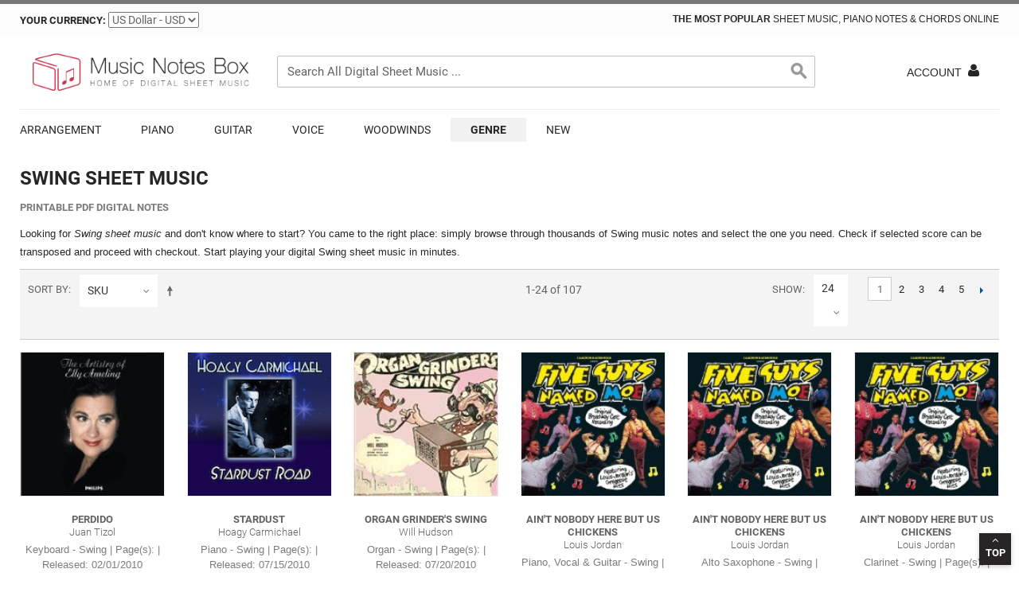

--- FILE ---
content_type: text/html; charset=UTF-8
request_url: https://musicnotesbox.com/genre/swing/
body_size: 16559
content:

<!DOCTYPE html>
<!--[if lt IE 7 ]> <html lang="en" id="top" class="no-js ie6"> <![endif]-->
<!--[if IE 7 ]> <html lang="en" id="top" class="no-js ie7"> <![endif]-->
<!--[if IE 8 ]> <html lang="en" id="top" class="no-js ie8"> <![endif]-->
<!--[if IE 9 ]> <html lang="en" id="top" class="no-js ie9"> <![endif]-->
<!--[if (gt IE 9)|!(IE)]<!-->
<html lang="en" dir="ltr" class="ltr no-js">
<!--<![endif]-->
<head>
<meta http-equiv="Content-Type" content="text/html; charset=utf-8" />
<title>Swing Sheet Music, Piano Notes, Chords</title>
<meta name="description" content="Find and print the best Swing sheet music, piano notes, score, chords for your instrument." />
<meta name="keywords" content="swing, sheet music, piano notes, score, chords, download, print, klavier noten, partition, how to play, learn, tutorial, lesson, keyboard, guitar, tabs, cleff" />
<meta name="robots" content="INDEX,FOLLOW" />
<meta property="og:title" content="Swing Sheet Music, Piano Notes, Chords" />
<meta property="og:type" content="product.group" />
<meta property="og:url" content="https://musicnotesbox.com/genre/swing/" />
<meta property="og:description" content="Find and print the best Swing sheet music, piano notes, score, chords for your instrument." />
<meta property="og:site_name" content="MusicNotesBox.com" />
<link rel="icon" href="https://musicnotesbox.com/media/favicon/default/favico_50_9.png" type="image/x-icon" />
<link rel="shortcut icon" href="https://musicnotesbox.com/media/favicon/default/favico_50_9.png" type="image/x-icon" />
<meta name="p:domain_verify" content="8d27bdb8170a4738b2de2b739b8038db"/>
<meta name="viewport" content="width=device-width, initial-scale=1">
<link rel="preload" as="font" type="font/woff2" crossorigin href="https://musicnotesbox.com/skin/frontend/venustheme/default/fonts/fontawesome-webfont.woff?v=4.1.0"/>
<link rel="dns-prefetch" href="https://stats.g.doubleclick.net">
<link rel="dns-prefetch" href="https://www.google-analytics.com/plugins/ua/ec.js">
<link rel="dns-prefetch" href="https://www.google-analytics.com/">
<link rel="dns-prefetch" href="https://www.google-analytics.com/analytics.js">
<link rel="dns-prefetch" href="https://s.pinimg.com/ct/lib/main.b68cecd9.js">
<link rel="dns-prefetch" href="https://www.googletagmanager.com/">
<link rel="stylesheet" type="text/css" href="https://musicnotesbox.com/media/amoptimization/default/media/css_secure/50ec6a0a30219fb2bc0ff4a66b512f1b.css?v=1729856255" />
<link rel="stylesheet" type="text/css" href="https://musicnotesbox.com/media/amoptimization/default/media/css_secure/cb6b1d1ea4607bbd5693aab0c58bbd4a.css?v=1760420501" media="all" />
<link href="https://musicnotesbox.com/rss/catalog/new/store_id/1/" title="New Products" rel="alternate" type="application/rss+xml" />
<link rel="canonical" href="https://musicnotesbox.com/genre/swing/" />
<!--[if (lte IE 8) & (!IEMobile)]>
<link rel="stylesheet" type="text/css" href="https://musicnotesbox.com/media/amoptimization/default/media/css_secure/289ea2f6dc82a0a779ad95f8e06593c1.css?v=1729856255" media="all" />
<![endif]-->
<meta name="viewport" content="initial-scale=1.0, width=device-width" />
<!-- BEGIN GOOGLE UNIVERSAL ANALYTICS CODE -->
<script type="15392d917c4460aabc17adce-text/javascript">
//<![CDATA[
(function(i,s,o,g,r,a,m){i['GoogleAnalyticsObject']=r;i[r]=i[r]||function(){
(i[r].q=i[r].q||[]).push(arguments)},i[r].l=1*new Date();a=s.createElement(o),
m=s.getElementsByTagName(o)[0];a.async=1;a.src=g;m.parentNode.insertBefore(a,m)
})(window,document,'script','//www.google-analytics.com/analytics.js','ga');
ga('create', 'UA-18198069-101', 'auto');
ga('send', 'pageview');
//]]>
</script>
<!-- END GOOGLE UNIVERSAL ANALYTICS CODE -->
<style type="text/css">
.grid-items-equal-height .product-wrapp{
overflow: hidden
}
.grid-items-equal-height li.item:hover{
position: relative
}
.grid-items-equal-height li.item:hover .product-wrapp{
overflow: visibile;
height: 100% !important;
z-index: 1000
}
.grid-items-equal-height li.item:hover .product-block{
position: absolute;
width: 100%;
z-index: 999
}
.main-container, .container, .wrap-container, .page-header, .footer-container {
max-width: defaultpx;
}
</style>
<!-- Pinterest -->
<meta property="og:title" content="" />
<meta property="og:price:amount" content="5.99" />
<meta property="og:url" content="https://musicnotesbox.com/genre/swing/" />
<meta property="og:availability" content="instock" />
<!-- Facebook - Open Graph -->
<!-- <meta property="og:title" content="" /> -->
<meta property="og:type" content="product" />
<meta property="og:url" content="https://musicnotesbox.com/genre/swing/" />
<meta property="og:description" content="" />
<meta property="og:site_name" content="MusicNotesBox.com" />
<meta property="og:price:currency" content="USD" />
<meta property="og:availability" content="in stock" />
<!-- Google Plus -->
<meta itemprop="description" content="">
<meta itemprop="name" content="MusicNotesBox.com">
<style type="text/css">
</style>
<!-- Google Tag Manager -->
<!-- -->
<!-- End Google Tag Manager -->
<link rel="next" href='https://musicnotesbox.com/genre/swing/?p=2' />
</head>
<body class=" catalog-category-view categorypath-genre-swing- category-swing layout-fullwidth fs " >
<div class="wrapper">
<noscript>
<div class="global-site-notice noscript">
<div class="notice-inner">
<p>
<strong>JavaScript seems to be disabled in your browser.</strong><br />
You must have JavaScript enabled in your browser to utilize the functionality of this website. </p>
</div>
</div>
</noscript>
<div class="page">
<style type="text/css">
.numbers {
text-align: right;
font-family: Arial;
font-size: 28px;
font-weight: bold; /* options are normal, bold, bolder, lighter */
font-style: italic; /* options are normal or italic */
color: #28256; /* change color using the hexadecimal color codes for HTML */
}
.title { /* the styles below will affect the title next to the numbers, i.e., “Days”, “Hours”, etc. */
margin: 12px 0px 0px 0px;
padding-right: 5px;
text-align: left;
font-family: Arial;
font-size: 10px;
font-weight: bold; /* options are normal, bold, bolder, lighter */
font-style: italic; /* options are normal or italic */
color: #28256; /* change color using the hexadecimal color codes for HTML */
}
</style>
<div class="header header-v1">
<div class="header-language-background">
<div class="wrap-container">
<div class="header-language-container1">
<div class="currency-switcher">
<label for="select-currency">Your Currency:</label>
<select id="select-currency" name="currency" title="Your Currency" onchange="if (!window.__cfRLUnblockHandlers) return false; setLocation(this.value)" data-cf-modified-15392d917c4460aabc17adce-="">
<option value="https://musicnotesbox.com/directory/currency/switch/currency/EUR/uenc/aHR0cHM6Ly9tdXNpY25vdGVzYm94LmNvbS9nZW5yZS9zd2luZy8,/">
Euro - EUR </option>
<option value="https://musicnotesbox.com/directory/currency/switch/currency/USD/uenc/aHR0cHM6Ly9tdXNpY25vdGVzYm94LmNvbS9nZW5yZS9zd2luZy8,/" selected="selected">
US Dollar - USD </option>
</select>
</div>
<p class="welcome-msg"><b>The Most popular</b> sheet music, piano notes & chords Online </p>
</div>
</div>
</div>
<div id="header" class="page-header1">
<div class="wrap-container">
<div class="page-header-container">
<a class="logo" href="https://musicnotesbox.com/" aria-label="Logo">
<div class="defaultShow"><img src="https://musicnotesbox.com/media/ves_themesettings/logo/default/logo_750x130.webp" alt="musicnotesbox.com" class="large" width="750" height="auto" /></div>
<div class="mobileShow"><img src="https://musicnotesbox.com/media/ves_themesettings/logo/default/logo_550x96.webp" alt="musicnotesbox.com" class="small" width="280" height="50" /></div>
</a>
<div class="store-language-container hidden"> </div>
<form id="search_mini_form" action="https://musicnotesbox.com/catalogsearch/result/" method="get"
class="searchautocomplete UI-SEARCHAUTOCOMPLETE"
data-tip=" Search All Digital Sheet Music ..."
data-url="//musicnotesbox.com/searchautocomplete/ajax/get/"
data-minchars="2"
data-delay="300">
<div class="form-search">
<label for="search">Search:</label>
<input aria-label="Search" id="search" type="text" autocomplete="off" name="q" value="" class="input-text UI-SEARCH UI-NAV-INPUT" maxlength="128" />
<button type="submit" title="Search" class="button search-button" style="/*background-color:#c82d48;*/"><span><span>Search</span></span></button>
<div class="searchautocomplete-loader UI-LOADER">
<div id="g01"></div>
<div id="g02"></div>
<div id="g03"></div>
<div id="g04"></div>
<div id="g05"></div>
<div id="g06"></div>
<div id="g07"></div>
<div id="g08"></div>
</div>
<div style="display:none" id="search_autocomplete" class="UI-PLACEHOLDER search-autocomplete searchautocomplete-placeholder"></div>
</div>
</form>
<!-- Skip Links -->
<div class="skip-links">
<a href="#header-nav" class="skip-link skip-nav" aria-label="Menu">
<span class="fa fa-bars"></span>
<span class="label">Menu</span>
</a>
<div class="account-cart-wrapper">
<!-- Account -->
<a href="https://musicnotesbox.com/customer/account/" data-target-element="#header-account" class="skip-link skip-account" aria-label="Access Your Account">
<span class="hidden-xs">Account</span><i class="fa fa-user"></i> </a>
<!-- Cart -->
<div class="header-minicart">
</div>
</div>
</div>
<!-- Navigation -->
<div id="header-nav" class="skip-content">
<nav id="nav">
<ol class="nav-primary">
<li class="level0 nav-1 first parent"><a aria-label="More about Arrangement Sheet Music, Chords, Lyrics and Notes" href="https://musicnotesbox.com/arrangement/" class="level0 has-children">Arrangement</a><ul class="level0"><li class="level1 view-all"><a aria-label="Next" class="level1" href="https://musicnotesbox.com/arrangement/">View All Arrangement</a></li><li class="level1 nav-1-1 first"><a aria-label="More about Melody Line, Lyrics &amp; Chords Sheet Music, Chords, Lyrics and Notes" href="https://musicnotesbox.com/arrangement/melody-line-lyrics-chords/" class="level1 ">Melody Line, Lyrics &amp; Chords</a></li><li class="level1 nav-1-2"><a aria-label="More about Melody Line Sheet Music, Chords, Lyrics and Notes" href="https://musicnotesbox.com/arrangement/melody-line/" class="level1 ">Melody Line</a></li><li class="level1 nav-1-3"><a aria-label="More about Violin Sheet Music, Chords, Lyrics and Notes" href="https://musicnotesbox.com/arrangement/violin/" class="level1 ">Violin</a></li><li class="level1 nav-1-4"><a aria-label="More about Organ Sheet Music, Chords, Lyrics and Notes" href="https://musicnotesbox.com/arrangement/organ/" class="level1 ">Organ</a></li><li class="level1 nav-1-5"><a aria-label="More about Double Bass Sheet Music, Chords, Lyrics and Notes" href="https://musicnotesbox.com/arrangement/double-bass/" class="level1 ">Double Bass</a></li><li class="level1 nav-1-6"><a aria-label="More about SATB Sheet Music, Chords, Lyrics and Notes" href="https://musicnotesbox.com/arrangement/satb/" class="level1 ">SATB</a></li><li class="level1 nav-1-7"><a aria-label="More about Ensemble Sheet Music, Chords, Lyrics and Notes" href="https://musicnotesbox.com/arrangement/ensemble/" class="level1 ">Ensemble</a></li><li class="level1 nav-1-8"><a aria-label="More about Lyrics Only Sheet Music, Chords, Lyrics and Notes" href="https://musicnotesbox.com/arrangement/lyrics-only/" class="level1 ">Lyrics Only</a></li><li class="level1 nav-1-9"><a aria-label="More about SAB Sheet Music, Chords, Lyrics and Notes" href="https://musicnotesbox.com/arrangement/sab/" class="level1 ">SAB</a></li><li class="level1 nav-1-10"><a aria-label="More about Choral Sheet Music, Chords, Lyrics and Notes" href="https://musicnotesbox.com/arrangement/choral/" class="level1 ">Choral</a></li><li class="level1 nav-1-11"><a aria-label="More about TBB Sheet Music, Chords, Lyrics and Notes" href="https://musicnotesbox.com/arrangement/tbb/" class="level1 ">TBB</a></li><li class="level1 nav-1-12"><a aria-label="More about B Flat Instruments Sheet Music, Chords, Lyrics and Notes" href="https://musicnotesbox.com/arrangement/b-flat-instruments/" class="level1 ">B Flat Instruments</a></li><li class="level1 nav-1-13"><a aria-label="More about SSA Sheet Music, Chords, Lyrics and Notes" href="https://musicnotesbox.com/arrangement/ssa/" class="level1 ">SSA</a></li><li class="level1 nav-1-14"><a aria-label="More about 2-Part Choir Sheet Music, Chords, Lyrics and Notes" href="https://musicnotesbox.com/arrangement/2-part-choir/" class="level1 ">2-Part Choir</a></li><li class="level1 nav-1-15"><a aria-label="More about Accordion Sheet Music, Chords, Lyrics and Notes" href="https://musicnotesbox.com/arrangement/accordion/" class="level1 ">Accordion</a></li><li class="level1 nav-1-16"><a aria-label="More about Keyboard Sheet Music, Chords, Lyrics and Notes" href="https://musicnotesbox.com/arrangement/keyboard/" class="level1 ">Keyboard</a></li><li class="level1 nav-1-17"><a aria-label="More about Trumpet Sheet Music, Chords, Lyrics and Notes" href="https://musicnotesbox.com/arrangement/trumpet/" class="level1 ">Trumpet</a></li><li class="level1 nav-1-18"><a aria-label="More about Violin Duet Sheet Music, Chords, Lyrics and Notes" href="https://musicnotesbox.com/arrangement/violin-duet/" class="level1 ">Violin Duet</a></li><li class="level1 nav-1-19"><a aria-label="More about Recorder Sheet Music, Chords, Lyrics and Notes" href="https://musicnotesbox.com/arrangement/recorder/" class="level1 ">Recorder</a></li><li class="level1 nav-1-20"><a aria-label="More about French Horn Sheet Music, Chords, Lyrics and Notes" href="https://musicnotesbox.com/arrangement/french-horn/" class="level1 ">French Horn</a></li><li class="level1 nav-1-21"><a aria-label="More about Ukulele with strumming patterns Sheet Music, Chords, Lyrics and Notes" href="https://musicnotesbox.com/arrangement/ukulele-with-strumming-patterns/" class="level1 ">Ukulele with strumming patterns</a></li><li class="level1 nav-1-22"><a aria-label="More about Percussion Sheet Music, Chords, Lyrics and Notes" href="https://musicnotesbox.com/arrangement/percussion/" class="level1 ">Percussion</a></li><li class="level1 nav-1-23"><a aria-label="More about Cello Sheet Music, Chords, Lyrics and Notes" href="https://musicnotesbox.com/arrangement/cello/" class="level1 ">Cello</a></li><li class="level1 nav-1-24"><a aria-label="More about Drums Sheet Music, Chords, Lyrics and Notes" href="https://musicnotesbox.com/arrangement/drums/" class="level1 ">Drums</a></li><li class="level1 nav-1-25"><a aria-label="More about 5-Finger Piano Sheet Music, Chords, Lyrics and Notes" href="https://musicnotesbox.com/arrangement/5-finger-piano/" class="level1 ">5-Finger Piano</a></li><li class="level1 nav-1-26"><a aria-label="More about Viola Sheet Music, Chords, Lyrics and Notes" href="https://musicnotesbox.com/arrangement/viola/" class="level1 ">Viola</a></li><li class="level1 nav-1-27"><a aria-label="More about Harp Duet Sheet Music, Chords, Lyrics and Notes" href="https://musicnotesbox.com/arrangement/harp-duet/" class="level1 ">Harp Duet</a></li><li class="level1 nav-1-28"><a aria-label="More about Trombone Sheet Music, Chords, Lyrics and Notes" href="https://musicnotesbox.com/arrangement/trombone/" class="level1 ">Trombone</a></li><li class="level1 nav-1-29"><a aria-label="More about 3-Part Treble Sheet Music, Chords, Lyrics and Notes" href="https://musicnotesbox.com/arrangement/3-part-treble/" class="level1 ">3-Part Treble</a></li><li class="level1 nav-1-30"><a aria-label="More about 3-Part Mixed Sheet Music, Chords, Lyrics and Notes" href="https://musicnotesbox.com/arrangement/3-part-mixed/" class="level1 ">3-Part Mixed</a></li><li class="level1 nav-1-31"><a aria-label="More about Choral TTB Sheet Music, Chords, Lyrics and Notes" href="https://musicnotesbox.com/arrangement/choral-ttb/" class="level1 ">Choral TTB</a></li><li class="level1 nav-1-32"><a aria-label="More about Real Book - Melody &amp; Chords - C Instruments Sheet Music, Chords, Lyrics and Notes" href="https://musicnotesbox.com/arrangement/real-book-melody-chords-c-instruments/" class="level1 ">Real Book - Melody &amp; Chords - C Instruments</a></li><li class="level1 nav-1-33"><a aria-label="More about Real Book - Melody, Lyrics &amp; Chords - C Instruments Sheet Music, Chords, Lyrics and Notes" href="https://musicnotesbox.com/arrangement/real-book-melody-lyrics-chords-c-instruments/" class="level1 ">Real Book - Melody, Lyrics &amp; Chords - C Instruments</a></li><li class="level1 nav-1-34"><a aria-label="More about Real Book - Melody &amp; Chords - Bb Instruments Sheet Music, Chords, Lyrics and Notes" href="https://musicnotesbox.com/arrangement/real-book-melody-chords-bb-instruments/" class="level1 ">Real Book - Melody &amp; Chords - Bb Instruments</a></li><li class="level1 nav-1-35"><a aria-label="More about Real Book - Melody &amp; Chords - Bass Clef Instruments Sheet Music, Chords, Lyrics and Notes" href="https://musicnotesbox.com/arrangement/real-book-melody-chords-bass-clef-instruments/" class="level1 ">Real Book - Melody &amp; Chords - Bass Clef Instruments</a></li><li class="level1 nav-1-36"><a aria-label="More about Real Book - Melody &amp; Chords - Eb Instruments Sheet Music, Chords, Lyrics and Notes" href="https://musicnotesbox.com/arrangement/real-book-melody-chords-eb-instruments/" class="level1 ">Real Book - Melody &amp; Chords - Eb Instruments</a></li><li class="level1 nav-1-37"><a aria-label="More about TB Sheet Music, Chords, Lyrics and Notes" href="https://musicnotesbox.com/arrangement/tb/" class="level1 ">TB</a></li><li class="level1 nav-1-38"><a aria-label="More about TTBB Sheet Music, Chords, Lyrics and Notes" href="https://musicnotesbox.com/arrangement/ttbb/" class="level1 ">TTBB</a></li><li class="level1 nav-1-39"><a aria-label="More about Choral TBB Sheet Music, Chords, Lyrics and Notes" href="https://musicnotesbox.com/arrangement/choral-tbb/" class="level1 ">Choral TBB</a></li><li class="level1 nav-1-40"><a aria-label="More about SSAB Sheet Music, Chords, Lyrics and Notes" href="https://musicnotesbox.com/arrangement/ssab/" class="level1 ">SSAB</a></li><li class="level1 nav-1-41"><a aria-label="More about Choral SSAATTBB Sheet Music, Chords, Lyrics and Notes" href="https://musicnotesbox.com/arrangement/choral-ssaattbb/" class="level1 ">Choral SSAATTBB</a></li><li class="level1 nav-1-42"><a aria-label="More about SSAA Sheet Music, Chords, Lyrics and Notes" href="https://musicnotesbox.com/arrangement/ssaa/" class="level1 ">SSAA</a></li><li class="level1 nav-1-43"><a aria-label="More about Choral SSATB Sheet Music, Chords, Lyrics and Notes" href="https://musicnotesbox.com/arrangement/choral-ssatb/" class="level1 ">Choral SSATB</a></li><li class="level1 nav-1-44"><a aria-label="More about Ukulele Sheet Music, Chords, Lyrics and Notes" href="https://musicnotesbox.com/arrangement/ukulele/" class="level1 ">Ukulele</a></li><li class="level1 nav-1-45"><a aria-label="More about Choral SATBB Sheet Music, Chords, Lyrics and Notes" href="https://musicnotesbox.com/arrangement/choral-satbb/" class="level1 ">Choral SATBB</a></li><li class="level1 nav-1-46"><a aria-label="More about Choral 6-Part Sheet Music, Chords, Lyrics and Notes" href="https://musicnotesbox.com/arrangement/choral-6-part/" class="level1 ">Choral 6-Part</a></li><li class="level1 nav-1-47"><a aria-label="More about 5-Part Sheet Music, Chords, Lyrics and Notes" href="https://musicnotesbox.com/arrangement/5-part/" class="level1 ">5-Part</a></li><li class="level1 nav-1-48"><a aria-label="More about 2-Part, 3-Part Mixed Sheet Music, Chords, Lyrics and Notes" href="https://musicnotesbox.com/arrangement/2-part-3-part-mixed/" class="level1 ">2-Part, 3-Part Mixed</a></li><li class="level1 nav-1-49"><a aria-label="More about String Ensemble Sheet Music, Chords, Lyrics and Notes" href="https://musicnotesbox.com/arrangement/string-ensemble/" class="level1 ">String Ensemble</a></li><li class="level1 nav-1-50"><a aria-label="More about SAT Sheet Music, Chords, Lyrics and Notes" href="https://musicnotesbox.com/arrangement/sat/" class="level1 ">SAT</a></li><li class="level1 nav-1-51"><a aria-label="More about 4-Part Sheet Music, Chords, Lyrics and Notes" href="https://musicnotesbox.com/arrangement/4-part/" class="level1 ">4-Part</a></li><li class="level1 nav-1-52"><a aria-label="More about Lyrics &amp; Piano Chords Sheet Music, Chords, Lyrics and Notes" href="https://musicnotesbox.com/arrangement/lyrics-piano-chords/" class="level1 ">Lyrics &amp; Piano Chords</a></li><li class="level1 nav-1-53"><a aria-label="More about Handbells Sheet Music, Chords, Lyrics and Notes" href="https://musicnotesbox.com/arrangement/handbells/" class="level1 ">Handbells</a></li><li class="level1 nav-1-54"><a aria-label="More about Ukulele Lyrics &amp; Chords Sheet Music, Chords, Lyrics and Notes" href="https://musicnotesbox.com/arrangement/ukulele-lyrics-chords/" class="level1 ">Ukulele Lyrics &amp; Chords</a></li><li class="level1 nav-1-55"><a aria-label="More about Cornet Sheet Music, Chords, Lyrics and Notes" href="https://musicnotesbox.com/arrangement/cornet/" class="level1 ">Cornet</a></li><li class="level1 nav-1-56"><a aria-label="More about Soprano (Descant) Recorder Sheet Music, Chords, Lyrics and Notes" href="https://musicnotesbox.com/arrangement/soprano-descant-recorder/" class="level1 ">Soprano (Descant) Recorder</a></li><li class="level1 nav-1-57"><a aria-label="More about Classroom Band Pack Sheet Music, Chords, Lyrics and Notes" href="https://musicnotesbox.com/arrangement/classroom-band-pack/" class="level1 ">Classroom Band Pack</a></li><li class="level1 nav-1-58"><a aria-label="More about Orchestra Sheet Music, Chords, Lyrics and Notes" href="https://musicnotesbox.com/arrangement/orchestra/" class="level1 ">Orchestra</a></li><li class="level1 nav-1-59"><a aria-label="More about Big Band &amp; Concert Band Sheet Music, Chords, Lyrics and Notes" href="https://musicnotesbox.com/arrangement/big-band-concert-band/" class="level1 ">Big Band &amp; Concert Band</a></li><li class="level1 nav-1-60"><a aria-label="More about Band Score Sheet Music, Chords, Lyrics and Notes" href="https://musicnotesbox.com/arrangement/band-score/" class="level1 ">Band Score</a></li><li class="level1 nav-1-61"><a aria-label="More about Chamber Group Sheet Music, Chords, Lyrics and Notes" href="https://musicnotesbox.com/arrangement/chamber-group/" class="level1 ">Chamber Group</a></li><li class="level1 nav-1-62"><a aria-label="More about STB Sheet Music, Chords, Lyrics and Notes" href="https://musicnotesbox.com/arrangement/stb/" class="level1 ">STB</a></li><li class="level1 nav-1-63"><a aria-label="More about Choral SST Sheet Music, Chords, Lyrics and Notes" href="https://musicnotesbox.com/arrangement/choral-sst/" class="level1 ">Choral SST</a></li><li class="level1 nav-1-64"><a aria-label="More about Choral ATT Sheet Music, Chords, Lyrics and Notes" href="https://musicnotesbox.com/arrangement/choral-att/" class="level1 ">Choral ATT</a></li><li class="level1 nav-1-65"><a aria-label="More about Choral AAB Sheet Music, Chords, Lyrics and Notes" href="https://musicnotesbox.com/arrangement/choral-aab/" class="level1 ">Choral AAB</a></li><li class="level1 nav-1-66"><a aria-label="More about Choral SSSAA Sheet Music, Chords, Lyrics and Notes" href="https://musicnotesbox.com/arrangement/choral-sssaa/" class="level1 ">Choral SSSAA</a></li><li class="level1 nav-1-67"><a aria-label="More about SSSAATTBB Sheet Music, Chords, Lyrics and Notes" href="https://musicnotesbox.com/arrangement/sssaattbb/" class="level1 ">SSSAATTBB</a></li><li class="level1 nav-1-68"><a aria-label="More about ATTB Sheet Music, Chords, Lyrics and Notes" href="https://musicnotesbox.com/arrangement/attb/" class="level1 ">ATTB</a></li><li class="level1 nav-1-69"><a aria-label="More about Choral SAATB Sheet Music, Chords, Lyrics and Notes" href="https://musicnotesbox.com/arrangement/choral-saatb/" class="level1 ">Choral SAATB</a></li><li class="level1 nav-1-70"><a aria-label="More about Choral SATTB Sheet Music, Chords, Lyrics and Notes" href="https://musicnotesbox.com/arrangement/choral-sattb/" class="level1 ">Choral SATTB</a></li><li class="level1 nav-1-71"><a aria-label="More about Baritone Sheet Music, Chords, Lyrics and Notes" href="https://musicnotesbox.com/arrangement/baritone/" class="level1 ">Baritone</a></li><li class="level1 nav-1-72"><a aria-label="More about Soprano Sheet Music, Chords, Lyrics and Notes" href="https://musicnotesbox.com/arrangement/soprano/" class="level1 ">Soprano</a></li><li class="level1 nav-1-73"><a aria-label="More about Marimba Sheet Music, Chords, Lyrics and Notes" href="https://musicnotesbox.com/arrangement/marimba/" class="level1 ">Marimba</a></li><li class="level1 nav-1-74"><a aria-label="More about Countertenor Sheet Music, Chords, Lyrics and Notes" href="https://musicnotesbox.com/arrangement/countertenor/" class="level1 ">Countertenor</a></li><li class="level1 nav-1-75"><a aria-label="More about Two Pianos Sheet Music, Chords, Lyrics and Notes" href="https://musicnotesbox.com/arrangement/two-pianos/" class="level1 ">Two Pianos</a></li><li class="level1 nav-1-76"><a aria-label="More about Banjo Lyrics &amp; Chords Sheet Music, Chords, Lyrics and Notes" href="https://musicnotesbox.com/arrangement/banjo-lyrics-chords/" class="level1 ">Banjo Lyrics &amp; Chords</a></li><li class="level1 nav-1-77"><a aria-label="More about Unison/Optional 3-Part Sheet Music, Chords, Lyrics and Notes" href="https://musicnotesbox.com/arrangement/unison-optional-3-part/" class="level1 ">Unison/Optional 3-Part</a></li><li class="level1 nav-1-78"><a aria-label="More about Mandolin Sheet Music, Chords, Lyrics and Notes" href="https://musicnotesbox.com/arrangement/mandolin/" class="level1 ">Mandolin</a></li><li class="level1 nav-1-79"><a aria-label="More about Choral SATBBB Sheet Music, Chords, Lyrics and Notes" href="https://musicnotesbox.com/arrangement/choral-satbbb/" class="level1 ">Choral SATBBB</a></li><li class="level1 nav-1-80"><a aria-label="More about SA Sheet Music, Chords, Lyrics and Notes" href="https://musicnotesbox.com/arrangement/sa/" class="level1 ">SA</a></li><li class="level1 nav-1-81"><a aria-label="More about ARTPNO Sheet Music, Chords, Lyrics and Notes" href="https://musicnotesbox.com/arrangement/artpno/" class="level1 ">ARTPNO</a></li><li class="level1 nav-1-82"><a aria-label="More about GTRENS Sheet Music, Chords, Lyrics and Notes" href="https://musicnotesbox.com/arrangement/gtrens/" class="level1 ">GTRENS</a></li><li class="level1 nav-1-83"><a aria-label="More about Banjo Sheet Music, Chords, Lyrics and Notes" href="https://musicnotesbox.com/arrangement/banjo/" class="level1 ">Banjo</a></li><li class="level1 nav-1-84"><a aria-label="More about UKEENS Sheet Music, Chords, Lyrics and Notes" href="https://musicnotesbox.com/arrangement/ukeens/" class="level1 ">UKEENS</a></li><li class="level1 nav-1-85"><a aria-label="More about KBDTRN Sheet Music, Chords, Lyrics and Notes" href="https://musicnotesbox.com/arrangement/kbdtrn/" class="level1 ">KBDTRN</a></li><li class="level1 nav-1-86"><a aria-label="More about TPTTRN Sheet Music, Chords, Lyrics and Notes" href="https://musicnotesbox.com/arrangement/tpttrn/" class="level1 ">TPTTRN</a></li><li class="level1 nav-1-87"><a aria-label="More about SSXTRN Sheet Music, Chords, Lyrics and Notes" href="https://musicnotesbox.com/arrangement/ssxtrn/" class="level1 ">SSXTRN</a></li><li class="level1 nav-1-88"><a aria-label="More about TSXTRN Sheet Music, Chords, Lyrics and Notes" href="https://musicnotesbox.com/arrangement/tsxtrn/" class="level1 ">TSXTRN</a></li><li class="level1 nav-1-89"><a aria-label="More about Mezzo-Soprano Sheet Music, Chords, Lyrics and Notes" href="https://musicnotesbox.com/arrangement/mezzo-soprano/" class="level1 ">Mezzo-Soprano</a></li><li class="level1 nav-1-90"><a aria-label="More about CHDBDY Sheet Music, Chords, Lyrics and Notes" href="https://musicnotesbox.com/arrangement/chdbdy/" class="level1 ">CHDBDY</a></li><li class="level1 nav-1-91"><a aria-label="More about Pro Vocal Sheet Music, Chords, Lyrics and Notes" href="https://musicnotesbox.com/arrangement/pro-vocal/" class="level1 ">Pro Vocal</a></li><li class="level1 nav-1-92"><a aria-label="More about PVGBT Sheet Music, Chords, Lyrics and Notes" href="https://musicnotesbox.com/arrangement/pvgbt/" class="level1 ">PVGBT</a></li><li class="level1 nav-1-93"><a aria-label="More about DRMTRN Sheet Music, Chords, Lyrics and Notes" href="https://musicnotesbox.com/arrangement/drmtrn/" class="level1 ">DRMTRN</a></li><li class="level1 nav-1-94"><a aria-label="More about Real Book – Melody, Lyrics &amp; Chords Sheet Music, Chords, Lyrics and Notes" href="https://musicnotesbox.com/arrangement/real-book-melody-lyrics-chords/" class="level1 ">Real Book – Melody, Lyrics &amp; Chords</a></li><li class="level1 nav-1-95"><a aria-label="More about OBOSOL Sheet Music, Chords, Lyrics and Notes" href="https://musicnotesbox.com/arrangement/obosol/" class="level1 ">OBOSOL</a></li><li class="level1 nav-1-96"><a aria-label="More about Choral SSATBB Sheet Music, Chords, Lyrics and Notes" href="https://musicnotesbox.com/arrangement/choral-ssatbb/" class="level1 ">Choral SSATBB</a></li><li class="level1 nav-1-97"><a aria-label="More about VLNSOL Sheet Music, Chords, Lyrics and Notes" href="https://musicnotesbox.com/arrangement/vlnsol/" class="level1 ">VLNSOL</a></li><li class="level1 nav-1-98"><a aria-label="More about Real Book – Melody &amp; Chords Sheet Music, Chords, Lyrics and Notes" href="https://musicnotesbox.com/arrangement/real-book-melody-chords/" class="level1 ">Real Book – Melody &amp; Chords</a></li><li class="level1 nav-1-99"><a aria-label="More about Melody Line &amp; Chords Sheet Music, Chords, Lyrics and Notes" href="https://musicnotesbox.com/arrangement/melody-line-chords/" class="level1 ">Melody Line &amp; Chords</a></li><li class="level1 nav-1-100"><a aria-label="More about Drums Transcription Sheet Music, Chords, Lyrics and Notes" href="https://musicnotesbox.com/arrangement/drums-transcription/" class="level1 ">Drums Transcription</a></li><li class="level1 nav-1-101"><a aria-label="More about Unison Choral Sheet Music, Chords, Lyrics and Notes" href="https://musicnotesbox.com/arrangement/unison-choral/" class="level1 ">Unison Choral</a></li><li class="level1 nav-1-102"><a aria-label="More about Keyboard Transcription Sheet Music, Chords, Lyrics and Notes" href="https://musicnotesbox.com/arrangement/keyboard-transcription/" class="level1 ">Keyboard Transcription</a></li><li class="level1 nav-1-103"><a aria-label="More about Chord Buddy Sheet Music, Chords, Lyrics and Notes" href="https://musicnotesbox.com/arrangement/chord-buddy/" class="level1 ">Chord Buddy</a></li><li class="level1 nav-1-104"><a aria-label="More about Baritone Horn Sheet Music, Chords, Lyrics and Notes" href="https://musicnotesbox.com/arrangement/baritone-horn/" class="level1 ">Baritone Horn</a></li><li class="level1 nav-1-105"><a aria-label="More about Ukulele Ensemble Sheet Music, Chords, Lyrics and Notes" href="https://musicnotesbox.com/arrangement/ukulele-ensemble/" class="level1 ">Ukulele Ensemble</a></li><li class="level1 nav-1-106"><a aria-label="More about Trumpet Transcription Sheet Music, Chords, Lyrics and Notes" href="https://musicnotesbox.com/arrangement/trumpet-transcription/" class="level1 ">Trumpet Transcription</a></li><li class="level1 nav-1-107"><a aria-label="More about Soprano Sax Sheet Music, Chords, Lyrics and Notes" href="https://musicnotesbox.com/arrangement/soprano-sax/" class="level1 ">Soprano Sax</a></li><li class="level1 nav-1-108"><a aria-label="More about Guitar Tab Play-Along Sheet Music, Chords, Lyrics and Notes" href="https://musicnotesbox.com/arrangement/guitar-tab-play-along/" class="level1 ">Guitar Tab Play-Along</a></li><li class="level1 nav-1-109"><a aria-label="More about Vocal Duet Sheet Music, Chords, Lyrics and Notes" href="https://musicnotesbox.com/arrangement/vocal-duet/" class="level1 ">Vocal Duet</a></li><li class="level1 nav-1-110"><a aria-label="More about Educational Piano Ensemble Sheet Music, Chords, Lyrics and Notes" href="https://musicnotesbox.com/arrangement/educational-piano-ensemble/" class="level1 ">Educational Piano Ensemble</a></li><li class="level1 nav-1-111"><a aria-label="More about SSAA A Cappella Sheet Music, Chords, Lyrics and Notes" href="https://musicnotesbox.com/arrangement/ssaa-a-cappella/" class="level1 ">SSAA A Cappella</a></li><li class="level1 nav-1-112"><a aria-label="More about TTBB A Cappella Sheet Music, Chords, Lyrics and Notes" href="https://musicnotesbox.com/arrangement/ttbb-a-cappella/" class="level1 ">TTBB A Cappella</a></li><li class="level1 nav-1-113"><a aria-label="More about RBEC Sheet Music, Chords, Lyrics and Notes" href="https://musicnotesbox.com/arrangement/rbec/" class="level1 ">RBEC</a></li><li class="level1 nav-1-114"><a aria-label="More about SPREP Sheet Music, Chords, Lyrics and Notes" href="https://musicnotesbox.com/arrangement/sprep/" class="level1 ">SPREP</a></li><li class="level1 nav-1-115"><a aria-label="More about Violin with Piano Accompaniment Sheet Music, Chords, Lyrics and Notes" href="https://musicnotesbox.com/arrangement/violin-with-piano-accompaniment/" class="level1 ">Violin with Piano Accompaniment</a></li><li class="level1 nav-1-116"><a aria-label="More about SSA, SATB Sheet Music, Chords, Lyrics and Notes" href="https://musicnotesbox.com/arrangement/ssa-satb/" class="level1 ">SSA, SATB</a></li><li class="level1 nav-1-117"><a aria-label="More about SAAB Sheet Music, Chords, Lyrics and Notes" href="https://musicnotesbox.com/arrangement/saab/" class="level1 ">SAAB</a></li><li class="level1 nav-1-118"><a aria-label="More about Harmonica Sheet Music, Chords, Lyrics and Notes" href="https://musicnotesbox.com/arrangement/harmonica/" class="level1 ">Harmonica</a></li><li class="level1 nav-1-119"><a aria-label="More about Beginner Ukulele Sheet Music, Chords, Lyrics and Notes" href="https://musicnotesbox.com/arrangement/beginner-ukulele/" class="level1 ">Beginner Ukulele</a></li><li class="level1 nav-1-120"><a aria-label="More about DRMCHT Sheet Music, Chords, Lyrics and Notes" href="https://musicnotesbox.com/arrangement/drmcht/" class="level1 ">DRMCHT</a></li><li class="level1 nav-1-121"><a aria-label="More about PVGDEH Sheet Music, Chords, Lyrics and Notes" href="https://musicnotesbox.com/arrangement/pvgdeh/" class="level1 ">PVGDEH</a></li><li class="level1 nav-1-122"><a aria-label="More about UKETAB Sheet Music, Chords, Lyrics and Notes" href="https://musicnotesbox.com/arrangement/uketab/" class="level1 ">UKETAB</a></li><li class="level1 nav-1-123"><a aria-label="More about Easy Piano &amp; Guitar Tab Sheet Music, Chords, Lyrics and Notes" href="https://musicnotesbox.com/arrangement/easy-piano-guitar-tab/" class="level1 ">Easy Piano &amp; Guitar Tab</a></li><li class="level1 nav-1-124"><a aria-label="More about Super Easy Piano Sheet Music, Chords, Lyrics and Notes" href="https://musicnotesbox.com/arrangement/super-easy-piano/" class="level1 ">Super Easy Piano</a></li><li class="level1 nav-1-125"><a aria-label="More about Special Sheet Music, Chords, Lyrics and Notes" href="https://musicnotesbox.com/arrangement/special/" class="level1 ">Special</a></li><li class="level1 nav-1-126"><a aria-label="More about EPDEH Sheet Music, Chords, Lyrics and Notes" href="https://musicnotesbox.com/arrangement/epdeh/" class="level1 ">EPDEH</a></li><li class="level1 nav-1-127"><a aria-label="More about Piano, Vocal &amp; Guitar Tab Sheet Music, Chords, Lyrics and Notes" href="https://musicnotesbox.com/arrangement/piano-vocal-guitar-tab/" class="level1 ">Piano, Vocal &amp; Guitar Tab</a></li><li class="level1 nav-1-128"><a aria-label="More about SATTBB Sheet Music, Chords, Lyrics and Notes" href="https://musicnotesbox.com/arrangement/sattbb/" class="level1 ">SATTBB</a></li><li class="level1 nav-1-129"><a aria-label="More about Wind Ensemble Sheet Music, Chords, Lyrics and Notes" href="https://musicnotesbox.com/arrangement/wind-ensemble/" class="level1 ">Wind Ensemble</a></li><li class="level1 nav-1-130"><a aria-label="More about Brass Ensemble Sheet Music, Chords, Lyrics and Notes" href="https://musicnotesbox.com/arrangement/brass-ensemble/" class="level1 ">Brass Ensemble</a></li><li class="level1 nav-1-131"><a aria-label="More about Percussion Ensemble Sheet Music, Chords, Lyrics and Notes" href="https://musicnotesbox.com/arrangement/percussion-ensemble/" class="level1 ">Percussion Ensemble</a></li><li class="level1 nav-1-132"><a aria-label="More about Instrumental Method Sheet Music, Chords, Lyrics and Notes" href="https://musicnotesbox.com/arrangement/instrumental-method/" class="level1 ">Instrumental Method</a></li><li class="level1 nav-1-133"><a aria-label="More about Woodwind Solo Sheet Music, Chords, Lyrics and Notes" href="https://musicnotesbox.com/arrangement/woodwind-solo/" class="level1 ">Woodwind Solo</a></li><li class="level1 nav-1-134"><a aria-label="More about Brass Solo Sheet Music, Chords, Lyrics and Notes" href="https://musicnotesbox.com/arrangement/brass-solo/" class="level1 ">Brass Solo</a></li><li class="level1 nav-1-135"><a aria-label="More about String Solo Sheet Music, Chords, Lyrics and Notes" href="https://musicnotesbox.com/arrangement/string-solo/" class="level1 ">String Solo</a></li><li class="level1 nav-1-136"><a aria-label="More about VLASOL Sheet Music, Chords, Lyrics and Notes" href="https://musicnotesbox.com/arrangement/vlasol/" class="level1 ">VLASOL</a></li><li class="level1 nav-1-137"><a aria-label="More about Clarinet Transcription Sheet Music, Chords, Lyrics and Notes" href="https://musicnotesbox.com/arrangement/clarinet-transcription/" class="level1 ">Clarinet Transcription</a></li><li class="level1 nav-1-138 last"><a aria-label="More about SSSSAATTBB Sheet Music, Chords, Lyrics and Notes" href="https://musicnotesbox.com/arrangement/ssssaattbb/" class="level1 ">SSSSAATTBB</a></li></ul></li><li class="level0 nav-2 parent"><a aria-label="More about Piano Sheet Music, Chords, Lyrics and Notes" href="https://musicnotesbox.com/piano/" class="level0 has-children">Piano</a><ul class="level0"><li class="level1 view-all"><a aria-label="Next" class="level1" href="https://musicnotesbox.com/piano/">View All Piano</a></li><li class="level1 nav-2-1 first"><a aria-label="More about Beginner Sheet Music, Chords, Lyrics and Notes" href="https://musicnotesbox.com/piano/beginner-piano/" class="level1 ">Beginner</a></li><li class="level1 nav-2-2"><a aria-label="More about Educational Sheet Music, Chords, Lyrics and Notes" href="https://musicnotesbox.com/piano/educational-piano/" class="level1 ">Educational</a></li><li class="level1 nav-2-3"><a aria-label="More about Easy Sheet Music, Chords, Lyrics and Notes" href="https://musicnotesbox.com/piano/easy-piano/" class="level1 ">Easy</a></li><li class="level1 nav-2-4"><a aria-label="More about Transcription Sheet Music, Chords, Lyrics and Notes" href="https://musicnotesbox.com/piano/piano-transcription/" class="level1 ">Transcription</a></li><li class="level1 nav-2-5"><a aria-label="More about Vocal &amp; Guitar Sheet Music, Chords, Lyrics and Notes" href="https://musicnotesbox.com/piano/piano-vocal-guitar/" class="level1 ">Vocal &amp; Guitar</a></li><li class="level1 nav-2-6"><a aria-label="More about Vocal &amp; Guitar (Right-Hand Melody) Sheet Music, Chords, Lyrics and Notes" href="https://musicnotesbox.com/piano/piano-vocal-guitar-right-hand-melody-190/" class="level1 ">Vocal &amp; Guitar (Right-Hand Melody)</a></li><li class="level1 nav-2-7"><a aria-label="More about Vocal Sheet Music, Chords, Lyrics and Notes" href="https://musicnotesbox.com/piano/piano-vocal/" class="level1 ">Vocal</a></li><li class="level1 nav-2-8"><a aria-label="More about Duet Sheet Music, Chords, Lyrics and Notes" href="https://musicnotesbox.com/piano/piano-duet/" class="level1 ">Duet</a></li><li class="level1 nav-2-9 last"><a aria-label="More about Big Notes Sheet Music, Chords, Lyrics and Notes" href="https://musicnotesbox.com/piano/piano-big-notes/" class="level1 ">Big Notes</a></li></ul></li><li class="level0 nav-3 parent"><a aria-label="More about Guitar Sheet Music, Chords, Lyrics and Notes" href="https://musicnotesbox.com/guitar/" class="level0 has-children">Guitar</a><ul class="level0"><li class="level1 view-all"><a aria-label="Next" class="level1" href="https://musicnotesbox.com/guitar/">View All Guitar</a></li><li class="level1 nav-3-1 first"><a aria-label="More about Guitar Ensemble Sheet Music, Chords, Lyrics and Notes" href="https://musicnotesbox.com/guitar/guitar-ensemble/" class="level1 ">Guitar Ensemble</a></li><li class="level1 nav-3-2"><a aria-label="More about Bass Guitar Tab Sheet Music, Chords, Lyrics and Notes" href="https://musicnotesbox.com/guitar/bass-guitar-tab/" class="level1 ">Bass Guitar Tab</a></li><li class="level1 nav-3-3"><a aria-label="More about Easy Guitar Sheet Music, Chords, Lyrics and Notes" href="https://musicnotesbox.com/guitar/easy-guitar/" class="level1 ">Easy Guitar</a></li><li class="level1 nav-3-4"><a aria-label="More about Easy Guitar Tab Sheet Music, Chords, Lyrics and Notes" href="https://musicnotesbox.com/guitar/easy-guitar-tab/" class="level1 ">Easy Guitar Tab</a></li><li class="level1 nav-3-5"><a aria-label="More about Guitar Tab Sheet Music, Chords, Lyrics and Notes" href="https://musicnotesbox.com/guitar/guitar-tab/" class="level1 ">Guitar Tab</a></li><li class="level1 nav-3-6"><a aria-label="More about Guitar with strumming patterns Sheet Music, Chords, Lyrics and Notes" href="https://musicnotesbox.com/guitar/guitar-with-strumming-patterns/" class="level1 ">Guitar with strumming patterns</a></li><li class="level1 nav-3-7 last"><a aria-label="More about Guitar Lead Sheet Sheet Music, Chords, Lyrics and Notes" href="https://musicnotesbox.com/guitar/guitar-lead-sheet/" class="level1 ">Guitar Lead Sheet</a></li></ul></li><li class="level0 nav-4 parent"><a aria-label="More about Voice Sheet Music, Chords, Lyrics and Notes" href="https://musicnotesbox.com/voice/" class="level0 has-children">Voice</a><ul class="level0"><li class="level1 view-all"><a aria-label="Next" class="level1" href="https://musicnotesbox.com/voice/">View All Voice</a></li><li class="level1 nav-4-1 first"><a aria-label="More about Unison Voice Sheet Music, Chords, Lyrics and Notes" href="https://musicnotesbox.com/voice/unison-voice/" class="level1 ">Unison Voice</a></li><li class="level1 nav-4-2 last"><a aria-label="More about Voice &amp; Guitar Sheet Music, Chords, Lyrics and Notes" href="https://musicnotesbox.com/voice/voice-guitar/" class="level1 ">Voice &amp; Guitar</a></li></ul></li><li class="level0 nav-5 parent"><a aria-label="More about Woodwinds Sheet Music, Chords, Lyrics and Notes" href="https://musicnotesbox.com/woodwinds/" class="level0 has-children">Woodwinds</a><ul class="level0"><li class="level1 view-all"><a aria-label="Next" class="level1" href="https://musicnotesbox.com/woodwinds/">View All Woodwinds</a></li><li class="level1 nav-5-1 first parent"><a aria-label="More about Flute Sheet Music, Chords, Lyrics and Notes" href="https://musicnotesbox.com/woodwinds/flute/" class="level1 has-children">Flute</a><ul class="level1"><li class="level2 view-all"><a aria-label="Next" class="level2" href="https://musicnotesbox.com/woodwinds/flute/">View All Flute</a></li><li class="level2 nav-5-1-1 first last"><a aria-label="More about Flute Duet Sheet Music, Chords, Lyrics and Notes" href="https://musicnotesbox.com/woodwinds/flute/flute-duet/" class="level2 ">Flute Duet</a></li></ul></li><li class="level1 nav-5-2 parent"><a aria-label="More about Clarinet Sheet Music, Chords, Lyrics and Notes" href="https://musicnotesbox.com/woodwinds/clarinet/" class="level1 has-children">Clarinet</a><ul class="level1"><li class="level2 view-all"><a aria-label="Next" class="level2" href="https://musicnotesbox.com/woodwinds/clarinet/">View All Clarinet</a></li><li class="level2 nav-5-2-1 first last"><a aria-label="More about Clarinet Duet Sheet Music, Chords, Lyrics and Notes" href="https://musicnotesbox.com/woodwinds/clarinet/clarinet-duet/" class="level2 ">Clarinet Duet</a></li></ul></li><li class="level1 nav-5-3 parent"><a aria-label="More about Saxophone Sheet Music, Chords, Lyrics and Notes" href="https://musicnotesbox.com/woodwinds/saxophone/" class="level1 has-children">Saxophone</a><ul class="level1"><li class="level2 view-all"><a aria-label="Next" class="level2" href="https://musicnotesbox.com/woodwinds/saxophone/">View All Saxophone</a></li><li class="level2 nav-5-3-1 first parent"><a aria-label="More about Tenor Saxophone Sheet Music, Chords, Lyrics and Notes" href="https://musicnotesbox.com/woodwinds/saxophone/tenor-saxophone/" class="level2 has-children">Tenor Saxophone</a><ul class="level2"><li class="level3 view-all"><a aria-label="Next" class="level3" href="https://musicnotesbox.com/woodwinds/saxophone/tenor-saxophone/">View All Tenor Saxophone</a></li><li class="level3 nav-5-3-1-1 first last"><a aria-label="More about Tenor Sax Transcription Sheet Music, Chords, Lyrics and Notes" href="https://musicnotesbox.com/woodwinds/saxophone/tenor-saxophone/tenor-sax-transcription/" class="level3 ">Tenor Sax Transcription</a></li></ul></li><li class="level2 nav-5-3-2 parent"><a aria-label="More about Soprano Saxophone Sheet Music, Chords, Lyrics and Notes" href="https://musicnotesbox.com/woodwinds/saxophone/soprano-saxophone/" class="level2 has-children">Soprano Saxophone</a><ul class="level2"><li class="level3 view-all"><a aria-label="Next" class="level3" href="https://musicnotesbox.com/woodwinds/saxophone/soprano-saxophone/">View All Soprano Saxophone</a></li><li class="level3 nav-5-3-2-1 first last"><a aria-label="More about Soprano Sax Transcription Sheet Music, Chords, Lyrics and Notes" href="https://musicnotesbox.com/woodwinds/saxophone/soprano-saxophone/soprano-sax-transcription/" class="level3 ">Soprano Sax Transcription</a></li></ul></li><li class="level2 nav-5-3-3 last parent"><a aria-label="More about Alto Saxophone Sheet Music, Chords, Lyrics and Notes" href="https://musicnotesbox.com/woodwinds/saxophone/alto-saxophone/" class="level2 has-children">Alto Saxophone</a><ul class="level2"><li class="level3 view-all"><a aria-label="Next" class="level3" href="https://musicnotesbox.com/woodwinds/saxophone/alto-saxophone/">View All Alto Saxophone</a></li><li class="level3 nav-5-3-3-1 first last"><a aria-label="More about Alto Saxophone Duet Sheet Music, Chords, Lyrics and Notes" href="https://musicnotesbox.com/woodwinds/saxophone/alto-saxophone/alto-saxophone-duet/" class="level3 ">Alto Saxophone Duet</a></li></ul></li></ul></li><li class="level1 nav-5-4"><a aria-label="More about Oboe Sheet Music, Chords, Lyrics and Notes" href="https://musicnotesbox.com/woodwinds/oboe/" class="level1 ">Oboe</a></li><li class="level1 nav-5-5 last"><a aria-label="More about Bassoon Sheet Music, Chords, Lyrics and Notes" href="https://musicnotesbox.com/woodwinds/bassoon/" class="level1 ">Bassoon</a></li></ul></li><li class="level0 nav-6 active parent"><a aria-label="More about Genre Sheet Music, Chords, Lyrics and Notes" href="https://musicnotesbox.com/genre/" class="level0 has-children">Genre</a><ul class="level0"><li class="level1 view-all"><a aria-label="Next" class="level1" href="https://musicnotesbox.com/genre/">View All Genre</a></li><li class="level1 nav-6-1 first"><a aria-label="More about Jazz Sheet Music, Chords, Lyrics and Notes" href="https://musicnotesbox.com/genre/jazz/" class="level1 ">Jazz</a></li><li class="level1 nav-6-2"><a aria-label="More about Rock Sheet Music, Chords, Lyrics and Notes" href="https://musicnotesbox.com/genre/rock/" class="level1 ">Rock</a></li><li class="level1 nav-6-3"><a aria-label="More about Broadway Sheet Music, Chords, Lyrics and Notes" href="https://musicnotesbox.com/genre/broadway/" class="level1 ">Broadway</a></li><li class="level1 nav-6-4"><a aria-label="More about Pop Sheet Music, Chords, Lyrics and Notes" href="https://musicnotesbox.com/genre/pop/" class="level1 ">Pop</a></li><li class="level1 nav-6-5"><a aria-label="More about Hymn Sheet Music, Chords, Lyrics and Notes" href="https://musicnotesbox.com/genre/hymn/" class="level1 ">Hymn</a></li><li class="level1 nav-6-6"><a aria-label="More about R &amp; B Sheet Music, Chords, Lyrics and Notes" href="https://musicnotesbox.com/genre/r-b/" class="level1 ">R &amp; B</a></li><li class="level1 nav-6-7"><a aria-label="More about Ballad Sheet Music, Chords, Lyrics and Notes" href="https://musicnotesbox.com/genre/ballad/" class="level1 ">Ballad</a></li><li class="level1 nav-6-8"><a aria-label="More about Disco Sheet Music, Chords, Lyrics and Notes" href="https://musicnotesbox.com/genre/disco/" class="level1 ">Disco</a></li><li class="level1 nav-6-9"><a aria-label="More about Folk Sheet Music, Chords, Lyrics and Notes" href="https://musicnotesbox.com/genre/folk/" class="level1 ">Folk</a></li><li class="level1 nav-6-10"><a aria-label="More about Metal Sheet Music, Chords, Lyrics and Notes" href="https://musicnotesbox.com/genre/metal/" class="level1 ">Metal</a></li><li class="level1 nav-6-11"><a aria-label="More about Musicals Sheet Music, Chords, Lyrics and Notes" href="https://musicnotesbox.com/genre/musicals/" class="level1 ">Musicals</a></li><li class="level1 nav-6-12"><a aria-label="More about Blues Sheet Music, Chords, Lyrics and Notes" href="https://musicnotesbox.com/genre/blues/" class="level1 ">Blues</a></li><li class="level1 nav-6-13"><a aria-label="More about Funk Sheet Music, Chords, Lyrics and Notes" href="https://musicnotesbox.com/genre/funk/" class="level1 ">Funk</a></li><li class="level1 nav-6-14"><a aria-label="More about Rock N Roll Sheet Music, Chords, Lyrics and Notes" href="https://musicnotesbox.com/genre/rock-n-roll/" class="level1 ">Rock N Roll</a></li><li class="level1 nav-6-15"><a aria-label="More about Contemporary Sheet Music, Chords, Lyrics and Notes" href="https://musicnotesbox.com/genre/contemporary/" class="level1 ">Contemporary</a></li><li class="level1 nav-6-16"><a aria-label="More about Easy Listening Sheet Music, Chords, Lyrics and Notes" href="https://musicnotesbox.com/genre/easy-listening/" class="level1 ">Easy Listening</a></li><li class="level1 nav-6-17"><a aria-label="More about Alternative Sheet Music, Chords, Lyrics and Notes" href="https://musicnotesbox.com/genre/alternative/" class="level1 ">Alternative</a></li><li class="level1 nav-6-18"><a aria-label="More about Soul Sheet Music, Chords, Lyrics and Notes" href="https://musicnotesbox.com/genre/soul/" class="level1 ">Soul</a></li><li class="level1 nav-6-19"><a aria-label="More about Classics Sheet Music, Chords, Lyrics and Notes" href="https://musicnotesbox.com/genre/classics/" class="level1 ">Classics</a></li><li class="level1 nav-6-20"><a aria-label="More about Indie Sheet Music, Chords, Lyrics and Notes" href="https://musicnotesbox.com/genre/indie/" class="level1 ">Indie</a></li><li class="level1 nav-6-21"><a aria-label="More about American Sheet Music, Chords, Lyrics and Notes" href="https://musicnotesbox.com/genre/american/" class="level1 ">American</a></li><li class="level1 nav-6-22"><a aria-label="More about Film and TV Sheet Music, Chords, Lyrics and Notes" href="https://musicnotesbox.com/genre/film-and-tv/" class="level1 ">Film and TV</a></li><li class="level1 nav-6-23"><a aria-label="More about Punk Sheet Music, Chords, Lyrics and Notes" href="https://musicnotesbox.com/genre/punk/" class="level1 ">Punk</a></li><li class="level1 nav-6-24"><a aria-label="More about Reggae Sheet Music, Chords, Lyrics and Notes" href="https://musicnotesbox.com/genre/reggae/" class="level1 ">Reggae</a></li><li class="level1 nav-6-25"><a aria-label="More about Pastoral Sheet Music, Chords, Lyrics and Notes" href="https://musicnotesbox.com/genre/pastoral/" class="level1 ">Pastoral</a></li><li class="level1 nav-6-26"><a aria-label="More about Weddings Sheet Music, Chords, Lyrics and Notes" href="https://musicnotesbox.com/genre/weddings/" class="level1 ">Weddings</a></li><li class="level1 nav-6-27"><a aria-label="More about Classical Sheet Music, Chords, Lyrics and Notes" href="https://musicnotesbox.com/genre/classical/" class="level1 ">Classical</a></li><li class="level1 nav-6-28"><a aria-label="More about Disney Sheet Music, Chords, Lyrics and Notes" href="https://musicnotesbox.com/genre/disney/" class="level1 ">Disney</a></li><li class="level1 nav-6-29 active"><a aria-label="More about Swing Sheet Music, Chords, Lyrics and Notes" href="https://musicnotesbox.com/genre/swing/" class="level1 ">Swing</a></li><li class="level1 nav-6-30"><a aria-label="More about World Sheet Music, Chords, Lyrics and Notes" href="https://musicnotesbox.com/genre/world/" class="level1 ">World</a></li><li class="level1 nav-6-31"><a aria-label="More about Post-1900 Sheet Music, Chords, Lyrics and Notes" href="https://musicnotesbox.com/genre/post-1900/" class="level1 ">Post-1900</a></li><li class="level1 nav-6-32"><a aria-label="More about Big Band Sheet Music, Chords, Lyrics and Notes" href="https://musicnotesbox.com/genre/big-band/" class="level1 ">Big Band</a></li><li class="level1 nav-6-33"><a aria-label="More about Christmas Sheet Music, Chords, Lyrics and Notes" href="https://musicnotesbox.com/genre/christmas/" class="level1 ">Christmas</a></li><li class="level1 nav-6-34"><a aria-label="More about Ragtime Sheet Music, Chords, Lyrics and Notes" href="https://musicnotesbox.com/genre/ragtime/" class="level1 ">Ragtime</a></li><li class="level1 nav-6-35"><a aria-label="More about Gospel Sheet Music, Chords, Lyrics and Notes" href="https://musicnotesbox.com/genre/gospel/" class="level1 ">Gospel</a></li><li class="level1 nav-6-36"><a aria-label="More about Religious Sheet Music, Chords, Lyrics and Notes" href="https://musicnotesbox.com/genre/religious/" class="level1 ">Religious</a></li><li class="level1 nav-6-37"><a aria-label="More about Traditional Sheet Music, Chords, Lyrics and Notes" href="https://musicnotesbox.com/genre/traditional/" class="level1 ">Traditional</a></li><li class="level1 nav-6-38"><a aria-label="More about Tuition Sheet Music, Chords, Lyrics and Notes" href="https://musicnotesbox.com/genre/tuition/" class="level1 ">Tuition</a></li><li class="level1 nav-6-39"><a aria-label="More about Country Sheet Music, Chords, Lyrics and Notes" href="https://musicnotesbox.com/genre/country/" class="level1 ">Country</a></li><li class="level1 nav-6-40"><a aria-label="More about Irish Sheet Music, Chords, Lyrics and Notes" href="https://musicnotesbox.com/genre/irish/" class="level1 ">Irish</a></li><li class="level1 nav-6-41"><a aria-label="More about Australian Sheet Music, Chords, Lyrics and Notes" href="https://musicnotesbox.com/genre/australian/" class="level1 ">Australian</a></li><li class="level1 nav-6-42"><a aria-label="More about Children Sheet Music, Chords, Lyrics and Notes" href="https://musicnotesbox.com/genre/children/" class="level1 ">Children</a></li><li class="level1 nav-6-43"><a aria-label="More about Latin Sheet Music, Chords, Lyrics and Notes" href="https://musicnotesbox.com/genre/latin/" class="level1 ">Latin</a></li><li class="level1 nav-6-44"><a aria-label="More about Unclassified Sheet Music, Chords, Lyrics and Notes" href="https://musicnotesbox.com/genre/unclassified/" class="level1 ">Unclassified</a></li><li class="level1 nav-6-45"><a aria-label="More about Hip-Hop Sheet Music, Chords, Lyrics and Notes" href="https://musicnotesbox.com/genre/hip-hop/" class="level1 ">Hip-Hop</a></li><li class="level1 nav-6-46"><a aria-label="More about Dance Sheet Music, Chords, Lyrics and Notes" href="https://musicnotesbox.com/genre/dance/" class="level1 ">Dance</a></li><li class="level1 nav-6-47"><a aria-label="More about Concert Sheet Music, Chords, Lyrics and Notes" href="https://musicnotesbox.com/genre/concert/" class="level1 ">Concert</a></li><li class="level1 nav-6-48"><a aria-label="More about New Age Sheet Music, Chords, Lyrics and Notes" href="https://musicnotesbox.com/genre/new-age/" class="level1 ">New Age</a></li><li class="level1 nav-6-49"><a aria-label="More about Festival Sheet Music, Chords, Lyrics and Notes" href="https://musicnotesbox.com/genre/festival/" class="level1 ">Festival</a></li><li class="level1 nav-6-50"><a aria-label="More about A Cappella Sheet Music, Chords, Lyrics and Notes" href="https://musicnotesbox.com/genre/a-cappella/" class="level1 ">A Cappella</a></li><li class="level1 nav-6-51"><a aria-label="More about Sacred Sheet Music, Chords, Lyrics and Notes" href="https://musicnotesbox.com/genre/sacred/" class="level1 ">Sacred</a></li><li class="level1 nav-6-52"><a aria-label="More about Chanukah Sheet Music, Chords, Lyrics and Notes" href="https://musicnotesbox.com/genre/chanukah/" class="level1 ">Chanukah</a></li><li class="level1 nav-6-53"><a aria-label="More about Hanukkah Sheet Music, Chords, Lyrics and Notes" href="https://musicnotesbox.com/genre/hanukkah/" class="level1 ">Hanukkah</a></li><li class="level1 nav-6-54"><a aria-label="More about Winter Sheet Music, Chords, Lyrics and Notes" href="https://musicnotesbox.com/genre/winter/" class="level1 ">Winter</a></li><li class="level1 nav-6-55"><a aria-label="More about Baroque Sheet Music, Chords, Lyrics and Notes" href="https://musicnotesbox.com/genre/baroque/" class="level1 ">Baroque</a></li><li class="level1 nav-6-56"><a aria-label="More about Spiritual Sheet Music, Chords, Lyrics and Notes" href="https://musicnotesbox.com/genre/spiritual/" class="level1 ">Spiritual</a></li><li class="level1 nav-6-57"><a aria-label="More about Light Concert Sheet Music, Chords, Lyrics and Notes" href="https://musicnotesbox.com/genre/light-concert/" class="level1 ">Light Concert</a></li><li class="level1 nav-6-58"><a aria-label="More about Polka Sheet Music, Chords, Lyrics and Notes" href="https://musicnotesbox.com/genre/polka/" class="level1 ">Polka</a></li><li class="level1 nav-6-59"><a aria-label="More about Secular Sheet Music, Chords, Lyrics and Notes" href="https://musicnotesbox.com/genre/secular/" class="level1 ">Secular</a></li><li class="level1 nav-6-60"><a aria-label="More about Scottish Sheet Music, Chords, Lyrics and Notes" href="https://musicnotesbox.com/genre/scottish/" class="level1 ">Scottish</a></li><li class="level1 nav-6-61"><a aria-label="More about Acoustic Sheet Music, Chords, Lyrics and Notes" href="https://musicnotesbox.com/genre/acoustic/" class="level1 ">Acoustic</a></li><li class="level1 nav-6-62 last"><a aria-label="More about Instructional Sheet Music, Chords, Lyrics and Notes" href="https://musicnotesbox.com/genre/instructional/" class="level1 ">Instructional</a></li></ul></li><li class="level0 nav-7 last"><a aria-label="More about New Sheet Music, Chords, Lyrics and Notes" href="https://musicnotesbox.com/newest-arrival/" class="level0 ">New</a></li> </ol>
</nav>
</div>
<!-- Search -->
<!-- Account -->
<div id="header-account" class="skip-content">
<div class="links">
<ul>
<li class="first" ><a href="https://musicnotesbox.com/customer/account/" title="My Account" >My Account</a></li>
<li ><a href="https://musicnotesbox.com/checkout/cart/" title="My Cart" class="top-link-cart">My Cart</a></li>
<li ><a href="https://musicnotesbox.com/checkout/" title="Checkout" class="top-link-checkout">Checkout</a></li>
<li ><a href="https://musicnotesbox.com/customer/account/create/" title="Register" >Register</a></li>
<li class=" last" ><a href="https://musicnotesbox.com/customer/account/login/" title="Log In" >Log In</a></li>
</ul>
</div>
</div>
</div>
</div>
</div>
<!-- Slideshow Position -->
<!-- Showcase Position -->
<!-- Promotion Position -->
<!-- Mass Top Position -->
<!-- Maincontent-->
<div id="ves-maincontent" class="ves-maincontent">
<div class="main-container col1-layout">
<div class="main">
<div class="col-main">
<div class="page-title category-title" style="margin-top:0px; padding-top:10px">
<h1>Swing Sheet Music<br><span style="color:#282526;opacity:0.6;font-size:13px;">Printable PDF Digital Notes</span></h1>
<div style="margin:-10px 0 10px 0;font-size:13px;color:#282526;line-height:1.8">Looking for <em>Swing sheet music</em> and don't know where to start? You came to the right place: simply browse through thousands of Swing music notes and select the one you need. Check if selected score can be transposed and proceed with checkout. Start playing your digital Swing sheet music in minutes.</div>
</div>
<div class="category-products">
<div class="toolbar">
<div class="sorter">
<p class="view-mode">
</p>
<div id="sort-by" class="sort-by">
<!--sorter-->
<label>Sort By</label>
<ul>
<li>
<a href="#">SKU<span class="right-arrow"></span></a>
<ul>
<li>
<a href="https://musicnotesbox.com/genre/swing/?dir=asc&amp;order=position">Position</a>
</li>
<li>
<a href="https://musicnotesbox.com/genre/swing/?dir=asc&amp;order=name">Name</a>
</li>
<li>
<a href="https://musicnotesbox.com/genre/swing/?dir=asc&amp;order=sku">SKU</a>
</li>
<li>
<a href="https://musicnotesbox.com/genre/swing/?dir=asc&amp;order=price">Price</a>
</li>
<li>
<a href="https://musicnotesbox.com/genre/swing/?dir=asc&amp;order=meta_title">Meta Title</a>
</li>
<li>
<a href="https://musicnotesbox.com/genre/swing/?dir=asc&amp;order=arrangement">Arrangement</a>
</li>
<li>
<a href="https://musicnotesbox.com/genre/swing/?dir=asc&amp;order=artist_name">Artist name</a>
</li>
<li>
<a href="https://musicnotesbox.com/genre/swing/?dir=asc&amp;order=song_name">Song title</a>
</li>
<li>
<a href="https://musicnotesbox.com/genre/swing/?dir=asc&amp;order=genre">Genre</a>
</li>
<li>
<a href="https://musicnotesbox.com/genre/swing/?dir=asc&amp;order=last_updated">Last Updated</a>
</li>
</ul>
</li>
</ul>
<a href="https://musicnotesbox.com/genre/swing/?dir=desc&amp;order=sku" class="sort-by-switcher sort-by-switcher--asc" title="Set Descending Direction">Set Descending Direction</a>
<!--sort-by-->
</div>
</div>
<div class="pager">
<div class="pages">
<div class="pages">
<strong>Page:</strong>
<ol>
<li class="current">1</li>
<li><a href="https://musicnotesbox.com/genre/swing/?p=2">2</a></li>
<li><a href="https://musicnotesbox.com/genre/swing/?p=3">3</a></li>
<li><a href="https://musicnotesbox.com/genre/swing/?p=4">4</a></li>
<li><a href="https://musicnotesbox.com/genre/swing/?p=5">5</a></li>
<li>
<a class="next i-next" href="https://musicnotesbox.com/genre/swing/?p=2" title="Next">
Next </a>
</li>
</ol>
</div>
</div>
<div class="count-container">
<p class="amount amount--has-pages">
1-24 of 107 </p>
</div>
<!--Begin limiter-->
<div id="limiter" class="limiter">
<label>Show</label>
<ul>
<li>
<a href="#">24<span class="right-arrow"></span></a>
<ul>
<li>
<a href="https://musicnotesbox.com/genre/swing/?limit=6">6</a>
</li>
<li>
<a href="https://musicnotesbox.com/genre/swing/?limit=12">12</a>
</li>
<li>
<a href="https://musicnotesbox.com/genre/swing/?limit=36">36</a>
</li>
<li>
<a href="https://musicnotesbox.com/genre/swing/?limit=48">48</a>
</li>
<li>
<a href="https://musicnotesbox.com/genre/swing/?limit=24">24</a>
</li>
</ul>
</li>
</ul>
</div>
<!--limiter-->
</div>
</div>
<ul class="products-grid category-products-grid products-grid--max-6-col grid-items-equal-height">
<li class="item first ">
<div class="product-block">
<div class="product-wrapp" style="height:300px;">
<div class="image">
<div class="icon">
</div>
<div class="product-image">
<a href="https://musicnotesbox.com/juan-tizol-perdido-110893/" title="Juan Tizol Perdido Sheet Music" aria-label="Juan Tizol Perdido Sheet Music" >
<img src="https://musicnotesbox.com/media/catalog/product/j/u/juan-tizol-perdido-sheet-music-small_image.jpg"
alt="Download or print Juan Tizol Perdido Sheet Music Printable PDF -page score for Swing / arranged Keyboard SKU: 100734." aria-label="Download or print Juan Tizol Perdido Sheet Music Printable PDF -page score for Swing / arranged Keyboard SKU: 100734." width="300" height="300" />
</a>
</div>
</div>
<div class="product-info">
<div class="actions">
</div>
<a href="https://musicnotesbox.com/juan-tizol-perdido-110893/">
<h3 class="product-name" style="line-height:1.2">
<span title="Perdido" style="font-size:13px;font-weight:700;">Perdido</span><div></div>
<span title="Juan Tizol" style="font-size:13px;font-weight:300; text-transform:none;">Juan Tizol</span></h3>
<h4 style="line-height:1.4"><span title="KeyboardSwing" style="font-size:13px;margin-bottom:0px;margin-top:0px;opacity:0.6;color:#282526">Keyboard - Swing | </span>
<span title="Includes Page(s)" style="font-size:13px;margin-bottom:0px;margin-top:5px;opacity:0.6;color:#282526">Page(s): | Released: 02/01/2010</span></h4></a>
</div>
</div>
</div> </li>
<li class="item ">
<div class="product-block">
<div class="product-wrapp" style="height:300px;">
<div class="image">
<div class="icon">
</div>
<div class="product-image">
<a href="https://musicnotesbox.com/hoagy-carmichael-stardust-1664395/" title="Hoagy Carmichael Stardust Sheet Music" aria-label="Hoagy Carmichael Stardust Sheet Music" >
<img src="https://musicnotesbox.com/media/catalog/product/h/o/hoagy-carmichael-stardust-sheet-music-small_image.jpg"
alt="Download or print Hoagy Carmichael Stardust Sheet Music Printable PDF -page score for Swing / arranged Piano SKU: 102852." aria-label="Download or print Hoagy Carmichael Stardust Sheet Music Printable PDF -page score for Swing / arranged Piano SKU: 102852." width="300" height="300" />
</a>
</div>
</div>
<div class="product-info">
<div class="actions">
</div>
<a href="https://musicnotesbox.com/hoagy-carmichael-stardust-1664395/">
<h3 class="product-name" style="line-height:1.2">
<span title="Stardust" style="font-size:13px;font-weight:700;">Stardust</span><div></div>
<span title="Hoagy Carmichael" style="font-size:13px;font-weight:300; text-transform:none;">Hoagy Carmichael</span></h3>
<h4 style="line-height:1.4"><span title="PianoSwing" style="font-size:13px;margin-bottom:0px;margin-top:0px;opacity:0.6;color:#282526">Piano - Swing | </span>
<span title="Includes Page(s)" style="font-size:13px;margin-bottom:0px;margin-top:5px;opacity:0.6;color:#282526">Page(s): | Released: 07/15/2010</span></h4></a>
</div>
</div>
</div> </li>
<li class="item ">
<div class="product-block">
<div class="product-wrapp" style="height:300px;">
<div class="image">
<div class="icon">
</div>
<div class="product-image">
<a href="https://musicnotesbox.com/will-hudson-organ-grinder-s-swing/" title="Will Hudson Organ Grinder's Swing Sheet Music" aria-label="Will Hudson Organ Grinder's Swing Sheet Music" >
<img src="https://musicnotesbox.com/media/catalog/product/w/i/will-hudson-organ-grinders-swing-sheet-music-small_image.jpg"
alt="Download or print Will Hudson Organ Grinder's Swing Sheet Music Printable PDF -page score for Swing / arranged Organ SKU: 102898." aria-label="Download or print Will Hudson Organ Grinder's Swing Sheet Music Printable PDF -page score for Swing / arranged Organ SKU: 102898." width="300" height="300" />
</a>
</div>
</div>
<div class="product-info">
<div class="actions">
</div>
<a href="https://musicnotesbox.com/will-hudson-organ-grinder-s-swing/">
<h3 class="product-name" style="line-height:1.2">
<span title="Organ Grinder's Swing" style="font-size:13px;font-weight:700;">Organ Grinder's Swing</span><div></div>
<span title="Will Hudson" style="font-size:13px;font-weight:300; text-transform:none;">Will Hudson</span></h3>
<h4 style="line-height:1.4"><span title="OrganSwing" style="font-size:13px;margin-bottom:0px;margin-top:0px;opacity:0.6;color:#282526">Organ - Swing | </span>
<span title="Includes Page(s)" style="font-size:13px;margin-bottom:0px;margin-top:5px;opacity:0.6;color:#282526">Page(s): | Released: 07/20/2010</span></h4></a>
</div>
</div>
</div> </li>
<li class="item ">
<div class="product-block">
<div class="product-wrapp" style="height:300px;">
<div class="image">
<div class="icon">
</div>
<div class="product-image">
<a href="https://musicnotesbox.com/louis-jordan-ain-t-nobody-here-but-us-chickens/" title="Louis Jordan Ain't Nobody Here But Us Chickens Sheet Music" aria-label="Louis Jordan Ain't Nobody Here But Us Chickens Sheet Music" >
<img src="https://musicnotesbox.com/media/catalog/product/l/o/louis-jordan-aint-nobody-here-but-us-chickens-sheet-music-small_image.jpg"
alt="Download or print Louis Jordan Ain't Nobody Here But Us Chickens Sheet Music Printable PDF -page score for Swing / arranged Piano, Vocal & Guitar (Right-Hand Melody) SKU: 104321." aria-label="Download or print Louis Jordan Ain't Nobody Here But Us Chickens Sheet Music Printable PDF -page score for Swing / arranged Piano, Vocal & Guitar (Right-Hand Melody) SKU: 104321." width="300" height="300" />
</a>
</div>
</div>
<div class="product-info">
<div class="actions">
</div>
<a href="https://musicnotesbox.com/louis-jordan-ain-t-nobody-here-but-us-chickens/">
<h3 class="product-name" style="line-height:1.2">
<span title="Ain't Nobody Here But Us Chickens" style="font-size:13px;font-weight:700;">Ain't Nobody Here But Us Chickens</span><div></div>
<span title="Louis Jordan" style="font-size:13px;font-weight:300; text-transform:none;">Louis Jordan</span></h3>
<h4 style="line-height:1.4"><span title="Piano, Vocal & Guitar (Right-Hand Melody)Swing" style="font-size:13px;margin-bottom:0px;margin-top:0px;opacity:0.6;color:#282526">Piano, Vocal & Guitar - Swing | </span>
<span title="Includes Page(s)" style="font-size:13px;margin-bottom:0px;margin-top:5px;opacity:0.6;color:#282526">Page(s): | Released: 10/05/2010</span></h4></a>
</div>
</div>
</div> </li>
<li class="item ">
<div class="product-block">
<div class="product-wrapp" style="height:300px;">
<div class="image">
<div class="icon">
</div>
<div class="product-image">
<a href="https://musicnotesbox.com/louis-jordan-ain-t-nobody-here-but-us-chickens-77081/" title="Louis Jordan Ain't Nobody Here But Us Chickens Sheet Music" aria-label="Louis Jordan Ain't Nobody Here But Us Chickens Sheet Music" >
<img src="https://musicnotesbox.com/media/catalog/product/l/o/louis-jordan-aint-nobody-here-but-us-chickens-sheet-music-small_image.jpg"
alt="Download or print Louis Jordan Ain't Nobody Here But Us Chickens Sheet Music Printable PDF -page score for Swing / arranged Alto Saxophone SKU: 105911." aria-label="Download or print Louis Jordan Ain't Nobody Here But Us Chickens Sheet Music Printable PDF -page score for Swing / arranged Alto Saxophone SKU: 105911." width="300" height="300" />
</a>
</div>
</div>
<div class="product-info">
<div class="actions">
</div>
<a href="https://musicnotesbox.com/louis-jordan-ain-t-nobody-here-but-us-chickens-77081/">
<h3 class="product-name" style="line-height:1.2">
<span title="Ain't Nobody Here But Us Chickens" style="font-size:13px;font-weight:700;">Ain't Nobody Here But Us Chickens</span><div></div>
<span title="Louis Jordan" style="font-size:13px;font-weight:300; text-transform:none;">Louis Jordan</span></h3>
<h4 style="line-height:1.4"><span title="Alto SaxophoneSwing" style="font-size:13px;margin-bottom:0px;margin-top:0px;opacity:0.6;color:#282526">Alto Saxophone - Swing | </span>
<span title="Includes Page(s)" style="font-size:13px;margin-bottom:0px;margin-top:5px;opacity:0.6;color:#282526">Page(s): | Released: 12/21/2010</span></h4></a>
</div>
</div>
</div> </li>
<li class="item last ">
<div class="product-block">
<div class="product-wrapp" style="height:300px;">
<div class="image">
<div class="icon">
</div>
<div class="product-image">
<a href="https://musicnotesbox.com/louis-jordan-ain-t-nobody-here-but-us-chickens-77082/" title="Louis Jordan Ain't Nobody Here But Us Chickens Sheet Music" aria-label="Louis Jordan Ain't Nobody Here But Us Chickens Sheet Music" >
<img src="https://musicnotesbox.com/media/catalog/product/l/o/louis-jordan-aint-nobody-here-but-us-chickens-sheet-music-small_image.jpg"
alt="Download or print Louis Jordan Ain't Nobody Here But Us Chickens Sheet Music Printable PDF -page score for Swing / arranged Clarinet SKU: 105912." aria-label="Download or print Louis Jordan Ain't Nobody Here But Us Chickens Sheet Music Printable PDF -page score for Swing / arranged Clarinet SKU: 105912." width="300" height="300" />
</a>
</div>
</div>
<div class="product-info">
<div class="actions">
</div>
<a href="https://musicnotesbox.com/louis-jordan-ain-t-nobody-here-but-us-chickens-77082/">
<h3 class="product-name" style="line-height:1.2">
<span title="Ain't Nobody Here But Us Chickens" style="font-size:13px;font-weight:700;">Ain't Nobody Here But Us Chickens</span><div></div>
<span title="Louis Jordan" style="font-size:13px;font-weight:300; text-transform:none;">Louis Jordan</span></h3>
<h4 style="line-height:1.4"><span title="ClarinetSwing" style="font-size:13px;margin-bottom:0px;margin-top:0px;opacity:0.6;color:#282526">Clarinet - Swing | </span>
<span title="Includes Page(s)" style="font-size:13px;margin-bottom:0px;margin-top:5px;opacity:0.6;color:#282526">Page(s): | Released: 12/21/2010</span></h4></a>
</div>
</div>
</div> </li>
<li class="item ">
<div class="product-block">
<div class="product-wrapp" style="height:300px;">
<div class="image">
<div class="icon">
</div>
<div class="product-image">
<a href="https://musicnotesbox.com/louis-jordan-ain-t-nobody-here-but-us-chickens-77083/" title="Louis Jordan Ain't Nobody Here But Us Chickens Sheet Music" aria-label="Louis Jordan Ain't Nobody Here But Us Chickens Sheet Music" >
<img src="https://musicnotesbox.com/media/catalog/product/l/o/louis-jordan-aint-nobody-here-but-us-chickens-sheet-music-small_image.jpg"
alt="Download or print Louis Jordan Ain't Nobody Here But Us Chickens Sheet Music Printable PDF -page score for Swing / arranged Trumpet SKU: 105913." aria-label="Download or print Louis Jordan Ain't Nobody Here But Us Chickens Sheet Music Printable PDF -page score for Swing / arranged Trumpet SKU: 105913." width="300" height="300" />
</a>
</div>
</div>
<div class="product-info">
<div class="actions">
</div>
<a href="https://musicnotesbox.com/louis-jordan-ain-t-nobody-here-but-us-chickens-77083/">
<h3 class="product-name" style="line-height:1.2">
<span title="Ain't Nobody Here But Us Chickens" style="font-size:13px;font-weight:700;">Ain't Nobody Here But Us Chickens</span><div></div>
<span title="Louis Jordan" style="font-size:13px;font-weight:300; text-transform:none;">Louis Jordan</span></h3>
<h4 style="line-height:1.4"><span title="TrumpetSwing" style="font-size:13px;margin-bottom:0px;margin-top:0px;opacity:0.6;color:#282526">Trumpet - Swing | </span>
<span title="Includes Page(s)" style="font-size:13px;margin-bottom:0px;margin-top:5px;opacity:0.6;color:#282526">Page(s): | Released: 12/21/2010</span></h4></a>
</div>
</div>
</div> </li>
<li class="item ">
<div class="product-block">
<div class="product-wrapp" style="height:300px;">
<div class="image">
<div class="icon">
</div>
<div class="product-image">
<a href="https://musicnotesbox.com/louis-jordan-ain-t-nobody-here-but-us-chickens-77084/" title="Louis Jordan Ain't Nobody Here But Us Chickens Sheet Music" aria-label="Louis Jordan Ain't Nobody Here But Us Chickens Sheet Music" >
<img src="https://musicnotesbox.com/media/catalog/product/l/o/louis-jordan-aint-nobody-here-but-us-chickens-sheet-music-small_image.jpg"
alt="Download or print Louis Jordan Ain't Nobody Here But Us Chickens Sheet Music Printable PDF -page score for Swing / arranged Tenor Saxophone SKU: 105914." aria-label="Download or print Louis Jordan Ain't Nobody Here But Us Chickens Sheet Music Printable PDF -page score for Swing / arranged Tenor Saxophone SKU: 105914." width="300" height="300" />
</a>
</div>
</div>
<div class="product-info">
<div class="actions">
</div>
<a href="https://musicnotesbox.com/louis-jordan-ain-t-nobody-here-but-us-chickens-77084/">
<h3 class="product-name" style="line-height:1.2">
<span title="Ain't Nobody Here But Us Chickens" style="font-size:13px;font-weight:700;">Ain't Nobody Here But Us Chickens</span><div></div>
<span title="Louis Jordan" style="font-size:13px;font-weight:300; text-transform:none;">Louis Jordan</span></h3>
<h4 style="line-height:1.4"><span title="Tenor SaxophoneSwing" style="font-size:13px;margin-bottom:0px;margin-top:0px;opacity:0.6;color:#282526">Tenor Saxophone - Swing | </span>
<span title="Includes Page(s)" style="font-size:13px;margin-bottom:0px;margin-top:5px;opacity:0.6;color:#282526">Page(s): | Released: 12/21/2010</span></h4></a>
</div>
</div>
</div> </li>
<li class="item ">
<div class="product-block">
<div class="product-wrapp" style="height:300px;">
<div class="image">
<div class="icon">
</div>
<div class="product-image">
<a href="https://musicnotesbox.com/duke-ellington-perdido-80988/" title="Duke Ellington Perdido Sheet Music" aria-label="Duke Ellington Perdido Sheet Music" >
<img src="https://musicnotesbox.com/media/catalog/product/d/u/duke-ellington-perdido-sheet-music-small_image.jpg"
alt="Download or print Duke Ellington Perdido Sheet Music Printable PDF -page score for Swing / arranged Clarinet SKU: 107225." aria-label="Download or print Duke Ellington Perdido Sheet Music Printable PDF -page score for Swing / arranged Clarinet SKU: 107225." width="300" height="300" />
</a>
</div>
</div>
<div class="product-info">
<div class="actions">
</div>
<a href="https://musicnotesbox.com/duke-ellington-perdido-80988/">
<h3 class="product-name" style="line-height:1.2">
<span title="Perdido" style="font-size:13px;font-weight:700;">Perdido</span><div></div>
<span title="Duke Ellington" style="font-size:13px;font-weight:300; text-transform:none;">Duke Ellington</span></h3>
<h4 style="line-height:1.4"><span title="ClarinetSwing" style="font-size:13px;margin-bottom:0px;margin-top:0px;opacity:0.6;color:#282526">Clarinet - Swing | </span>
<span title="Includes Page(s)" style="font-size:13px;margin-bottom:0px;margin-top:5px;opacity:0.6;color:#282526">Page(s): | Released: 02/28/2011</span></h4></a>
</div>
</div>
</div> </li>
<li class="item ">
<div class="product-block">
<div class="product-wrapp" style="height:300px;">
<div class="image">
<div class="icon">
</div>
<div class="product-image">
<a href="https://musicnotesbox.com/the-cherry-poppin-daddies-zoot-suit-riot/" title="The Cherry Poppin' Daddies Zoot Suit Riot Sheet Music" aria-label="The Cherry Poppin' Daddies Zoot Suit Riot Sheet Music" >
<img src="https://musicnotesbox.com/media/catalog/product/c/h/cherry-poppin-daddies-zoot-suit-riot-sheet-music-small_image.jpg"
alt="Download or print The Cherry Poppin' Daddies Zoot Suit Riot Sheet Music Printable PDF -page score for Swing / arranged Clarinet SKU: 107357." aria-label="Download or print The Cherry Poppin' Daddies Zoot Suit Riot Sheet Music Printable PDF -page score for Swing / arranged Clarinet SKU: 107357." width="300" height="300" />
</a>
</div>
</div>
<div class="product-info">
<div class="actions">
</div>
<a href="https://musicnotesbox.com/the-cherry-poppin-daddies-zoot-suit-riot/">
<h3 class="product-name" style="line-height:1.2">
<span title="Zoot Suit Riot" style="font-size:13px;font-weight:700;">Zoot Suit Riot</span><div></div>
<span title="The Cherry Poppin' Daddies" style="font-size:13px;font-weight:300; text-transform:none;">The Cherry Poppin' Daddies</span></h3>
<h4 style="line-height:1.4"><span title="ClarinetSwing" style="font-size:13px;margin-bottom:0px;margin-top:0px;opacity:0.6;color:#282526">Clarinet - Swing | </span>
<span title="Includes Page(s)" style="font-size:13px;margin-bottom:0px;margin-top:5px;opacity:0.6;color:#282526">Page(s): | Released: 03/04/2011</span></h4></a>
</div>
</div>
</div> </li>
<li class="item ">
<div class="product-block">
<div class="product-wrapp" style="height:300px;">
<div class="image">
<div class="icon">
</div>
<div class="product-image">
<a href="https://musicnotesbox.com/the-cherry-poppin-daddies-zoot-suit-riot-74159/" title="The Cherry Poppin' Daddies Zoot Suit Riot Sheet Music" aria-label="The Cherry Poppin' Daddies Zoot Suit Riot Sheet Music" >
<img src="https://musicnotesbox.com/media/catalog/product/c/h/cherry-poppin-daddies-zoot-suit-riot-sheet-music-small_image.jpg"
alt="Download or print The Cherry Poppin' Daddies Zoot Suit Riot Sheet Music Printable PDF -page score for Swing / arranged Trumpet SKU: 107360." aria-label="Download or print The Cherry Poppin' Daddies Zoot Suit Riot Sheet Music Printable PDF -page score for Swing / arranged Trumpet SKU: 107360." width="300" height="300" />
</a>
</div>
</div>
<div class="product-info">
<div class="actions">
</div>
<a href="https://musicnotesbox.com/the-cherry-poppin-daddies-zoot-suit-riot-74159/">
<h3 class="product-name" style="line-height:1.2">
<span title="Zoot Suit Riot" style="font-size:13px;font-weight:700;">Zoot Suit Riot</span><div></div>
<span title="The Cherry Poppin' Daddies" style="font-size:13px;font-weight:300; text-transform:none;">The Cherry Poppin' Daddies</span></h3>
<h4 style="line-height:1.4"><span title="TrumpetSwing" style="font-size:13px;margin-bottom:0px;margin-top:0px;opacity:0.6;color:#282526">Trumpet - Swing | </span>
<span title="Includes Page(s)" style="font-size:13px;margin-bottom:0px;margin-top:5px;opacity:0.6;color:#282526">Page(s): | Released: 03/07/2011</span></h4></a>
</div>
</div>
</div> </li>
<li class="item ">
<div class="product-block">
<div class="product-wrapp" style="height:300px;">
<div class="image">
<div class="icon">
</div>
<div class="product-image">
<a href="https://musicnotesbox.com/the-cherry-poppin-daddies-zoot-suit-riot-74160/" title="The Cherry Poppin' Daddies Zoot Suit Riot Sheet Music" aria-label="The Cherry Poppin' Daddies Zoot Suit Riot Sheet Music" >
<img src="https://musicnotesbox.com/media/catalog/product/c/h/cherry-poppin-daddies-zoot-suit-riot-sheet-music-small_image.jpg"
alt="Download or print The Cherry Poppin' Daddies Zoot Suit Riot Sheet Music Printable PDF -page score for Swing / arranged Tenor Saxophone SKU: 107361." aria-label="Download or print The Cherry Poppin' Daddies Zoot Suit Riot Sheet Music Printable PDF -page score for Swing / arranged Tenor Saxophone SKU: 107361." width="300" height="300" />
</a>
</div>
</div>
<div class="product-info">
<div class="actions">
</div>
<a href="https://musicnotesbox.com/the-cherry-poppin-daddies-zoot-suit-riot-74160/">
<h3 class="product-name" style="line-height:1.2">
<span title="Zoot Suit Riot" style="font-size:13px;font-weight:700;">Zoot Suit Riot</span><div></div>
<span title="The Cherry Poppin' Daddies" style="font-size:13px;font-weight:300; text-transform:none;">The Cherry Poppin' Daddies</span></h3>
<h4 style="line-height:1.4"><span title="Tenor SaxophoneSwing" style="font-size:13px;margin-bottom:0px;margin-top:0px;opacity:0.6;color:#282526">Tenor Saxophone - Swing | </span>
<span title="Includes Page(s)" style="font-size:13px;margin-bottom:0px;margin-top:5px;opacity:0.6;color:#282526">Page(s): | Released: 03/07/2011</span></h4></a>
</div>
</div>
</div> </li>
<li class="item ">
<div class="product-block">
<div class="product-wrapp" style="height:300px;">
<div class="image">
<div class="icon">
</div>
<div class="product-image">
<a href="https://musicnotesbox.com/lyle-moraine-christmas-island/" title="Lyle Moraine Christmas Island Sheet Music" aria-label="Lyle Moraine Christmas Island Sheet Music" >
<img src="https://musicnotesbox.com/media/catalog/product/l/y/lyle-moraine-christmas-island-sheet-music-small_image.jpg"
alt="Download or print Lyle Moraine Christmas Island Sheet Music Printable PDF -page score for Swing / arranged Piano, Vocal & Guitar (Right-Hand Melody) SKU: 107365." aria-label="Download or print Lyle Moraine Christmas Island Sheet Music Printable PDF -page score for Swing / arranged Piano, Vocal & Guitar (Right-Hand Melody) SKU: 107365." width="300" height="300" />
</a>
</div>
</div>
<div class="product-info">
<div class="actions">
</div>
<a href="https://musicnotesbox.com/lyle-moraine-christmas-island/">
<h3 class="product-name" style="line-height:1.2">
<span title="Christmas Island" style="font-size:13px;font-weight:700;">Christmas Island</span><div></div>
<span title="Lyle Moraine" style="font-size:13px;font-weight:300; text-transform:none;">Lyle Moraine</span></h3>
<h4 style="line-height:1.4"><span title="Piano, Vocal & Guitar (Right-Hand Melody)Swing" style="font-size:13px;margin-bottom:0px;margin-top:0px;opacity:0.6;color:#282526">Piano, Vocal & Guitar - Swing | </span>
<span title="Includes Page(s)" style="font-size:13px;margin-bottom:0px;margin-top:5px;opacity:0.6;color:#282526">Page(s): | Released: 03/07/2011</span></h4></a>
</div>
</div>
</div> </li>
<li class="item ">
<div class="product-block">
<div class="product-wrapp" style="height:300px;">
<div class="image">
<div class="icon">
</div>
<div class="product-image">
<a href="https://musicnotesbox.com/the-cherry-poppin-daddies-zoot-suit-riot-74161/" title="The Cherry Poppin' Daddies Zoot Suit Riot Sheet Music" aria-label="The Cherry Poppin' Daddies Zoot Suit Riot Sheet Music" >
<img src="https://musicnotesbox.com/media/catalog/product/c/h/cherry-poppin-daddies-zoot-suit-riot-sheet-music-small_image.jpg"
alt="Download or print The Cherry Poppin' Daddies Zoot Suit Riot Sheet Music Printable PDF -page score for Swing / arranged Keyboard SKU: 107384." aria-label="Download or print The Cherry Poppin' Daddies Zoot Suit Riot Sheet Music Printable PDF -page score for Swing / arranged Keyboard SKU: 107384." width="300" height="300" />
</a>
</div>
</div>
<div class="product-info">
<div class="actions">
</div>
<a href="https://musicnotesbox.com/the-cherry-poppin-daddies-zoot-suit-riot-74161/">
<h3 class="product-name" style="line-height:1.2">
<span title="Zoot Suit Riot" style="font-size:13px;font-weight:700;">Zoot Suit Riot</span><div></div>
<span title="The Cherry Poppin' Daddies" style="font-size:13px;font-weight:300; text-transform:none;">The Cherry Poppin' Daddies</span></h3>
<h4 style="line-height:1.4"><span title="KeyboardSwing" style="font-size:13px;margin-bottom:0px;margin-top:0px;opacity:0.6;color:#282526">Keyboard - Swing | </span>
<span title="Includes Page(s)" style="font-size:13px;margin-bottom:0px;margin-top:5px;opacity:0.6;color:#282526">Page(s): | Released: 03/08/2011</span></h4></a>
</div>
</div>
</div> </li>
<li class="item ">
<div class="product-block">
<div class="product-wrapp" style="height:300px;">
<div class="image">
<div class="icon">
</div>
<div class="product-image">
<a href="https://musicnotesbox.com/frank-sinatra-my-way-keyboard-swing/" title="Frank Sinatra My Way Sheet Music" aria-label="Frank Sinatra My Way Sheet Music" >
<img src="https://musicnotesbox.com/media/catalog/product/f/r/frank-sinatra-my-way-sheet-music-small_image.jpg"
alt="Download or print Frank Sinatra My Way Sheet Music Printable PDF -page score for Swing / arranged Keyboard SKU: 109528." aria-label="Download or print Frank Sinatra My Way Sheet Music Printable PDF -page score for Swing / arranged Keyboard SKU: 109528." width="300" height="300" />
</a>
</div>
</div>
<div class="product-info">
<div class="actions">
</div>
<a href="https://musicnotesbox.com/frank-sinatra-my-way-keyboard-swing/">
<h3 class="product-name" style="line-height:1.2">
<span title="My Way" style="font-size:13px;font-weight:700;">My Way</span><div></div>
<span title="Frank Sinatra" style="font-size:13px;font-weight:300; text-transform:none;">Frank Sinatra</span></h3>
<h4 style="line-height:1.4"><span title="KeyboardSwing" style="font-size:13px;margin-bottom:0px;margin-top:0px;opacity:0.6;color:#282526">Keyboard - Swing | </span>
<span title="Includes Page(s)" style="font-size:13px;margin-bottom:0px;margin-top:5px;opacity:0.6;color:#282526">Page(s): | Released: 06/28/2011</span></h4></a>
</div>
</div>
</div> </li>
<li class="item ">
<div class="product-block">
<div class="product-wrapp" style="height:300px;">
<div class="image">
<div class="icon">
</div>
<div class="product-image">
<a href="https://musicnotesbox.com/frank-sinatra-that-old-black-magic-104317/" title="Frank Sinatra That Old Black Magic Sheet Music" aria-label="Frank Sinatra That Old Black Magic Sheet Music" >
<img src="https://musicnotesbox.com/media/catalog/product/f/r/frank-sinatra-that-old-black-magic-sheet-music-small_image.jpg"
alt="Download or print Frank Sinatra That Old Black Magic Sheet Music Printable PDF -page score for Swing / arranged Keyboard SKU: 109718." aria-label="Download or print Frank Sinatra That Old Black Magic Sheet Music Printable PDF -page score for Swing / arranged Keyboard SKU: 109718." width="300" height="300" />
</a>
</div>
</div>
<div class="product-info">
<div class="actions">
</div>
<a href="https://musicnotesbox.com/frank-sinatra-that-old-black-magic-104317/">
<h3 class="product-name" style="line-height:1.2">
<span title="That Old Black Magic" style="font-size:13px;font-weight:700;">That Old Black Magic</span><div></div>
<span title="Frank Sinatra" style="font-size:13px;font-weight:300; text-transform:none;">Frank Sinatra</span></h3>
<h4 style="line-height:1.4"><span title="KeyboardSwing" style="font-size:13px;margin-bottom:0px;margin-top:0px;opacity:0.6;color:#282526">Keyboard - Swing | </span>
<span title="Includes Page(s)" style="font-size:13px;margin-bottom:0px;margin-top:5px;opacity:0.6;color:#282526">Page(s): | Released: 07/07/2011</span></h4></a>
</div>
</div>
</div> </li>
<li class="item ">
<div class="product-block">
<div class="product-wrapp" style="height:300px;">
<div class="image">
<div class="icon">
</div>
<div class="product-image">
<a href="https://musicnotesbox.com/dean-martin-that-s-amore-82290/" title="Dean Martin That's Amore Sheet Music" aria-label="Dean Martin That's Amore Sheet Music" >
<img src="https://musicnotesbox.com/media/catalog/product/d/e/dean-martin-thats-amore-thats-love-sheet-music-small_image.jpg"
alt="Download or print Dean Martin That's Amore Sheet Music Printable PDF -page score for Swing / arranged Keyboard SKU: 109722." aria-label="Download or print Dean Martin That's Amore Sheet Music Printable PDF -page score for Swing / arranged Keyboard SKU: 109722." width="300" height="300" />
</a>
</div>
</div>
<div class="product-info">
<div class="actions">
</div>
<a href="https://musicnotesbox.com/dean-martin-that-s-amore-82290/">
<h3 class="product-name" style="line-height:1.2">
<span title="That's Amore" style="font-size:13px;font-weight:700;">That's Amore</span><div></div>
<span title="Dean Martin" style="font-size:13px;font-weight:300; text-transform:none;">Dean Martin</span></h3>
<h4 style="line-height:1.4"><span title="KeyboardSwing" style="font-size:13px;margin-bottom:0px;margin-top:0px;opacity:0.6;color:#282526">Keyboard - Swing | </span>
<span title="Includes Page(s)" style="font-size:13px;margin-bottom:0px;margin-top:5px;opacity:0.6;color:#282526">Page(s): | Released: 07/07/2011</span></h4></a>
</div>
</div>
</div> </li>
<li class="item ">
<div class="product-block">
<div class="product-wrapp" style="height:300px;">
<div class="image">
<div class="icon">
</div>
<div class="product-image">
<a href="https://musicnotesbox.com/gene-de-paul-watch-the-birdie/" title="Gene de Paul Watch The Birdie Sheet Music" aria-label="Gene de Paul Watch The Birdie Sheet Music" >
<img src="https://musicnotesbox.com/media/catalog/product/g/e/gene-de-paul-watch-the-birdie-sheet-music-small_image.jpg"
alt="Download or print Gene de Paul Watch The Birdie Sheet Music Printable PDF -page score for Swing / arranged Keyboard SKU: 109802." aria-label="Download or print Gene de Paul Watch The Birdie Sheet Music Printable PDF -page score for Swing / arranged Keyboard SKU: 109802." width="300" height="300" />
</a>
</div>
</div>
<div class="product-info">
<div class="actions">
</div>
<a href="https://musicnotesbox.com/gene-de-paul-watch-the-birdie/">
<h3 class="product-name" style="line-height:1.2">
<span title="Watch The Birdie" style="font-size:13px;font-weight:700;">Watch The Birdie</span><div></div>
<span title="Gene de Paul" style="font-size:13px;font-weight:300; text-transform:none;">Gene de Paul</span></h3>
<h4 style="line-height:1.4"><span title="KeyboardSwing" style="font-size:13px;margin-bottom:0px;margin-top:0px;opacity:0.6;color:#282526">Keyboard - Swing | </span>
<span title="Includes Page(s)" style="font-size:13px;margin-bottom:0px;margin-top:5px;opacity:0.6;color:#282526">Page(s): | Released: 07/14/2011</span></h4></a>
</div>
</div>
</div> </li>
<li class="item ">
<div class="product-block">
<div class="product-wrapp" style="height:300px;">
<div class="image">
<div class="icon">
</div>
<div class="product-image">
<a href="https://musicnotesbox.com/glenn-miller-tuxedo-junction-84639/" title="Glenn Miller Tuxedo Junction Sheet Music" aria-label="Glenn Miller Tuxedo Junction Sheet Music" >
<img src="https://musicnotesbox.com/media/catalog/product/g/l/glenn-miller-tuxedo-junction-sheet-music-small_image.jpg"
alt="Download or print Glenn Miller Tuxedo Junction Sheet Music Printable PDF -page score for Swing / arranged Trumpet SKU: 111831." aria-label="Download or print Glenn Miller Tuxedo Junction Sheet Music Printable PDF -page score for Swing / arranged Trumpet SKU: 111831." width="300" height="300" />
</a>
</div>
</div>
<div class="product-info">
<div class="actions">
</div>
<a href="https://musicnotesbox.com/glenn-miller-tuxedo-junction-84639/">
<h3 class="product-name" style="line-height:1.2">
<span title="Tuxedo Junction" style="font-size:13px;font-weight:700;">Tuxedo Junction</span><div></div>
<span title="Glenn Miller" style="font-size:13px;font-weight:300; text-transform:none;">Glenn Miller</span></h3>
<h4 style="line-height:1.4"><span title="TrumpetSwing" style="font-size:13px;margin-bottom:0px;margin-top:0px;opacity:0.6;color:#282526">Trumpet - Swing | </span>
<span title="Includes Page(s)" style="font-size:13px;margin-bottom:0px;margin-top:5px;opacity:0.6;color:#282526">Page(s): | Released: 10/14/2011</span></h4></a>
</div>
</div>
</div> </li>
<li class="item ">
<div class="product-block">
<div class="product-wrapp" style="height:300px;">
<div class="image">
<div class="icon">
</div>
<div class="product-image">
<a href="https://musicnotesbox.com/glenn-miller-tuxedo-junction-84640/" title="Glenn Miller Tuxedo Junction Sheet Music" aria-label="Glenn Miller Tuxedo Junction Sheet Music" >
<img src="https://musicnotesbox.com/media/catalog/product/g/l/glenn-miller-tuxedo-junction-sheet-music-small_image.jpg"
alt="Download or print Glenn Miller Tuxedo Junction Sheet Music Printable PDF -page score for Swing / arranged Clarinet SKU: 111832." aria-label="Download or print Glenn Miller Tuxedo Junction Sheet Music Printable PDF -page score for Swing / arranged Clarinet SKU: 111832." width="300" height="300" />
</a>
</div>
</div>
<div class="product-info">
<div class="actions">
</div>
<a href="https://musicnotesbox.com/glenn-miller-tuxedo-junction-84640/">
<h3 class="product-name" style="line-height:1.2">
<span title="Tuxedo Junction" style="font-size:13px;font-weight:700;">Tuxedo Junction</span><div></div>
<span title="Glenn Miller" style="font-size:13px;font-weight:300; text-transform:none;">Glenn Miller</span></h3>
<h4 style="line-height:1.4"><span title="ClarinetSwing" style="font-size:13px;margin-bottom:0px;margin-top:0px;opacity:0.6;color:#282526">Clarinet - Swing | </span>
<span title="Includes Page(s)" style="font-size:13px;margin-bottom:0px;margin-top:5px;opacity:0.6;color:#282526">Page(s): | Released: 10/14/2011</span></h4></a>
</div>
</div>
</div> </li>
<li class="item ">
<div class="product-block">
<div class="product-wrapp" style="height:300px;">
<div class="image">
<div class="icon">
</div>
<div class="product-image">
<a href="https://musicnotesbox.com/glenn-miller-tuxedo-junction-84641/" title="Glenn Miller Tuxedo Junction Sheet Music" aria-label="Glenn Miller Tuxedo Junction Sheet Music" >
<img src="https://musicnotesbox.com/media/catalog/product/g/l/glenn-miller-tuxedo-junction-sheet-music-small_image.jpg"
alt="Download or print Glenn Miller Tuxedo Junction Sheet Music Printable PDF -page score for Swing / arranged Tenor Saxophone SKU: 111833." aria-label="Download or print Glenn Miller Tuxedo Junction Sheet Music Printable PDF -page score for Swing / arranged Tenor Saxophone SKU: 111833." width="300" height="300" />
</a>
</div>
</div>
<div class="product-info">
<div class="actions">
</div>
<a href="https://musicnotesbox.com/glenn-miller-tuxedo-junction-84641/">
<h3 class="product-name" style="line-height:1.2">
<span title="Tuxedo Junction" style="font-size:13px;font-weight:700;">Tuxedo Junction</span><div></div>
<span title="Glenn Miller" style="font-size:13px;font-weight:300; text-transform:none;">Glenn Miller</span></h3>
<h4 style="line-height:1.4"><span title="Tenor SaxophoneSwing" style="font-size:13px;margin-bottom:0px;margin-top:0px;opacity:0.6;color:#282526">Tenor Saxophone - Swing | </span>
<span title="Includes Page(s)" style="font-size:13px;margin-bottom:0px;margin-top:5px;opacity:0.6;color:#282526">Page(s): | Released: 10/14/2011</span></h4></a>
</div>
</div>
</div> </li>
<li class="item ">
<div class="product-block">
<div class="product-wrapp" style="height:300px;">
<div class="image">
<div class="icon">
</div>
<div class="product-image">
<a href="https://musicnotesbox.com/bobby-darin-beyond-the-sea-138823/" title="Bobby Darin Beyond The Sea Sheet Music" aria-label="Bobby Darin Beyond The Sea Sheet Music" >
<img src="https://musicnotesbox.com/media/catalog/product/b/o/bobby-darin-beyond-the-sea-sheet-music-small_image.jpg"
alt="Download or print Bobby Darin Beyond The Sea Sheet Music Printable PDF -page score for Swing / arranged Piano & Vocal SKU: 112118." aria-label="Download or print Bobby Darin Beyond The Sea Sheet Music Printable PDF -page score for Swing / arranged Piano & Vocal SKU: 112118." width="300" height="300" />
</a>
</div>
</div>
<div class="product-info">
<div class="actions">
</div>
<a href="https://musicnotesbox.com/bobby-darin-beyond-the-sea-138823/">
<h3 class="product-name" style="line-height:1.2">
<span title="Beyond The Sea" style="font-size:13px;font-weight:700;">Beyond The Sea</span><div></div>
<span title="Bobby Darin" style="font-size:13px;font-weight:300; text-transform:none;">Bobby Darin</span></h3>
<h4 style="line-height:1.4"><span title="Piano & VocalSwing" style="font-size:13px;margin-bottom:0px;margin-top:0px;opacity:0.6;color:#282526">Piano & Vocal - Swing | </span>
<span title="Includes Page(s)" style="font-size:13px;margin-bottom:0px;margin-top:5px;opacity:0.6;color:#282526">Page(s): | Released: 10/28/2011</span></h4></a>
</div>
</div>
</div> </li>
<li class="item ">
<div class="product-block">
<div class="product-wrapp" style="height:300px;">
<div class="image">
<div class="icon">
</div>
<div class="product-image">
<a href="https://musicnotesbox.com/frank-sinatra-new-york-new-york-111167/" title="Frank Sinatra New York, New York Sheet Music" aria-label="Frank Sinatra New York, New York Sheet Music" >
<img src="https://musicnotesbox.com/media/catalog/product/f/r/frank-sinatra-new-york-new-york-sheet-music-small_image.jpg"
alt="Download or print Frank Sinatra New York, New York Sheet Music Printable PDF -page score for Swing / arranged Piano, Vocal & Guitar (Right-Hand Melody) SKU: 112370." aria-label="Download or print Frank Sinatra New York, New York Sheet Music Printable PDF -page score for Swing / arranged Piano, Vocal & Guitar (Right-Hand Melody) SKU: 112370." width="300" height="300" />
</a>
</div>
</div>
<div class="product-info">
<div class="actions">
</div>
<a href="https://musicnotesbox.com/frank-sinatra-new-york-new-york-111167/">
<h3 class="product-name" style="line-height:1.2">
<span title="New York, New York" style="font-size:13px;font-weight:700;">New York, New York</span><div></div>
<span title="Frank Sinatra" style="font-size:13px;font-weight:300; text-transform:none;">Frank Sinatra</span></h3>
<h4 style="line-height:1.4"><span title="Piano, Vocal & Guitar (Right-Hand Melody)Swing" style="font-size:13px;margin-bottom:0px;margin-top:0px;opacity:0.6;color:#282526">Piano, Vocal & Guitar - Swing | </span>
<span title="Includes Page(s)" style="font-size:13px;margin-bottom:0px;margin-top:5px;opacity:0.6;color:#282526">Page(s): | Released: 11/10/2011</span></h4></a>
</div>
</div>
</div> </li>
<li class="item ">
<div class="product-block">
<div class="product-wrapp" style="height:300px;">
<div class="image">
<div class="icon">
</div>
<div class="product-image">
<a href="https://musicnotesbox.com/pierre-villette-berceuse-a-christel/" title="Pierre Villette Berceuse A Christel Sheet Music" aria-label="Pierre Villette Berceuse A Christel Sheet Music" >
<img src="https://musicnotesbox.com/media/catalog/product/p/i/pierre-villette-berceuse-a-christel-sheet-music-small_image.jpg"
alt="Download or print Pierre Villette Berceuse A Christel Sheet Music Printable PDF -page score for Swing / arranged Piano SKU: 112609." aria-label="Download or print Pierre Villette Berceuse A Christel Sheet Music Printable PDF -page score for Swing / arranged Piano SKU: 112609." width="300" height="300" />
</a>
</div>
</div>
<div class="product-info">
<div class="actions">
</div>
<a href="https://musicnotesbox.com/pierre-villette-berceuse-a-christel/">
<h3 class="product-name" style="line-height:1.2">
<span title="Berceuse A Christel" style="font-size:13px;font-weight:700;">Berceuse A Christel</span><div></div>
<span title="Pierre Villette" style="font-size:13px;font-weight:300; text-transform:none;">Pierre Villette</span></h3>
<h4 style="line-height:1.4"><span title="PianoSwing" style="font-size:13px;margin-bottom:0px;margin-top:0px;opacity:0.6;color:#282526">Piano - Swing | </span>
<span title="Includes Page(s)" style="font-size:13px;margin-bottom:0px;margin-top:5px;opacity:0.6;color:#282526">Page(s): | Released: 11/23/2011</span></h4></a>
</div>
</div>
</div> </li>
</ul>
</div>
</div>
</div>
</div>
</div>
<!--- Mass Bottom Position -->
<div id="ves-footer" class="ves-footer">
<div class="footer">
<div class="footer-top">
<div class="footer-container">
<div class="row">
<div class="col-lg-3 col-md-3 col-sm-6 col-xs-12">
<div class="block aboutus">
<div class="block-title"><strong><span>Quick Fact About Us </span> </strong></div>
<div class="block-content">
<p class="des_contact_info">We provide most popular sheets at affordable prices. You will also find various tutorials and covers of the songs for faster and easier learning.<br /><br />VAT Free zone &amp; No Shipping Costs!</p>
<ul>
<li>Email: <span><a href="/cdn-cgi/l/email-protection#41282f272e012c343228222f2e352432232e396f222e2c"><span class="__cf_email__" data-cfemail="147d7a727b547961677d777a7b607167767b6c3a777b79">[email&#160;protected]</span></a></span></li>
<li>&nbsp;</li>
</ul>
</div>
<div class="block-title"><strong><span>Support </span> </strong></div>
<div class="block-content">
<ul>
<li><a href="https://musicnotesbox.com/support/" rel="nofollow">Need help?</a> | <a href="https://musicnotesbox.com/printing-issues/" rel="nofollow">Printing</a></li>
<li>&nbsp;</li>
</ul>
</div>
</div> </div>
<div class="col-lg-3 col-md-3 col-sm-6 col-xs-12">
<div class="widget-links block">
<div class="block-title"><strong> <span> My account</span> </strong></div>
<div class="block-content widget-inner">
<div class="panel-group">
<ul class="nav-links">
<li><a href="https://musicnotesbox.com/customer/account/" rel="nofollow">My Account</a></li>
<li><a href="https://musicnotesbox.com/customer/account/login/" rel="nofollow">login</a></li>
<li><a href="https://musicnotesbox.com/checkout/cart/" rel="nofollow">my cart</a></li>
<li><a href="https://musicnotesbox.com/checkout/cart/" rel="nofollow">checkout</a></li>
<li>&nbsp;</li>
</ul>
</div>
</div>
</div> </div>
<div class="col-lg-3 col-md-3 col-sm-6 col-xs-12">
<div class="widget-links block">
<div class="block-title"><strong> <span>Social Media</span> </strong></div>
<div class="block-content widget-inner">
<div class="panel-group">
<ul class="nav-links">
<li><a href="https://www.facebook.com/musicnotesbox" target="_blank">Facebook</a></li>
<li><a href="https://twitter.com/MusicNotesBox" target="_blank">Twitter</a></li>
<li><a href="https://www.pinterest.com/musicnotesboxcom/pins/" target="_blank">Pinterest</a></li>
<li><a href="https://www.youtube.com/channel/UCI0Gd-F_BEK8jca0wassZLg/featured" target="_blank">Youtube</a></li>
<li>&nbsp;</li>
</ul>
</div>
</div>
</div> </div>
<div class="col-lg-3 col-md-3 col-sm-6 col-xs-12">
<div class="widget-links block">
<div class="block-title"><strong> <span> Information </span> </strong></div>
<div class="block-content widget-inner">
<div class="panel-group">
<ul class="nav-links">
<li><a href="https://musicnotesbox.com/about-us/" rel="nofollow">About Us</a></li>
<li><a href="https://musicnotesbox.com/contact/" rel="nofollow">Contact</a></li>
<li><a href="https://musicnotesbox.com/terms-and-conditions/" rel="nofollow">Terms &amp; Conditions</a></li>
<li><a href="https://musicnotesbox.com/security/" rel="nofollow">Security</a></li>
<li><a href="https://musicnotesbox.com/privacy-policy-cookie-restriction-mode/" rel="nofollow">Privacy Policy</a></li>
<li><a title="Sitemap" href="https://musicnotesbox.com/sitemap/" rel="nofollow">Sitemap</a></li>
<li><a href="https://musicnotesbox.com/salex-tax-vat/" rel="nofollow">Sales Tax, VAT</a></li>
</ul>
</div>
</div>
</div> </div>
</div>
</div>
</div>
<div class="ves-copyright">
<div class="wrap-container">
<div class="row">
<img alt="paypal" title="Secure Payments by Braintree, a PayPal Company and PayPal" src="https://musicnotesbox.com/Paypal_payment_icon_60.webp" loading="lazy" width="167" height="60"
style="display:inline; float:left" /><br><span style="font-size:10px; float:none;color:#7e7e7e">Copyright &copy; 2024, <a href="https://fresh-marketing.net/eng" target="new" style="color:#7e7e7e">Fresh marketing</a> All rights reserved. ♩♩ | All photo material used with permission.
</span> </div>
</div>
</div>
<div id="top"><a class="scrollup" href="#"><i class="fa fa-angle-up"></i>Top</a></div>
</div>
</div>
<div id='ajax_loader' class="ajaxcartpro_progress hidden"></div>
<div itemscope="" itemtype="https://schema.org/Organization">
<meta itemprop="name" content="" />
<meta itemprop="url" content="https://musicnotesbox.com/" />
<meta itemprop="logo" content="https://musicnotesbox.com/skin/frontend/base/default/images/logo_3_450.png" />
</div> </div>
</div>
<script data-cfasync="false" src="/cdn-cgi/scripts/5c5dd728/cloudflare-static/email-decode.min.js"></script><script type="15392d917c4460aabc17adce-text/javascript">
/* First CSS File */
var giftofspeed = document.createElement('link');
giftofspeed.rel = 'stylesheet';
giftofspeed.href = 'https://musicnotesbox.com/font-awesome-all.css';
giftofspeed.type = 'text/css';
var godefer = document.getElementsByTagName('link')[0];
godefer.parentNode.insertBefore(giftofspeed, godefer);
</script><script type="15392d917c4460aabc17adce-text/javascript" src="https://musicnotesbox.com/media/js/eb3defaa0439b63e5f66eeace585baab.js?v=1740379393"></script><!--[if (lte IE 8) & (!IEMobile)]>
<link rel="stylesheet" type="text/css" href="https://musicnotesbox.com/media/amoptimization/default/media/css_secure/289ea2f6dc82a0a779ad95f8e06593c1.css?v=1729856255" media="all" />
<![endif]--><script type="15392d917c4460aabc17adce-text/javascript">
//<![CDATA[
Mage.Cookies.path = '/';
Mage.Cookies.domain = '.musicnotesbox.com';
//]]>
</script><script type="15392d917c4460aabc17adce-text/javascript">
//<![CDATA[
optionalZipCountries = ["AF","AX","AL","DZ","AS","AD","AO","AI","AQ","AG","AR","AM","AW","AU","AT","AZ","BS","BH","BD","BB","BY","BE","BZ","BJ","BM","BT","BO","BA","BW","BV","BR","IO","VG","BN","BG","BF","BI","KH","CM","CA","CV","KY","CF","TD","CL","CN","CX","CC","CO","KM","CG","CD","CK","CR","CI","HR","CU","CY","CZ","DK","DJ","DM","DO","EC","EG","SV","GQ","ER","EE","ET","FK","FO","FJ","FI","FR","GF","PF","TF","GA","GM","GE","DE","GH","GI","GR","GL","GD","GP","GU","GT","GG","GN","GW","GY","HT","HM","HN","HK","HU","IS","IN","ID","IR","IQ","IE","IM","IL","IT","JM","JP","JE","JO","KZ","KE","KI","KW","KG","LA","LV","LB","LS","LR","LY","LI","LT","LU","MO","MK","MG","MW","MY","MV","ML","MT","MH","MQ","MR","MU","YT","MX","FM","MD","MC","MN","ME","MS","MA","MZ","MM","NA","NR","NP","NL","AN","NC","NZ","NI","NE","NG","NU","NF","MP","KP","NO","OM","PK","PW","PS","PA","PG","PY","PE","PH","PN","PL","PT","PR","QA","RE","RO","RU","RW","BL","SH","KN","LC","MF","PM","WS","SM","ST","SA","SN","RS","SC","SL","SG","SK","SI","SB","SO","ZA","GS","KR","ES","LK","VC","SD","SR","SJ","SZ","SE","CH","SY","TW","TJ","TZ","TH","TL","TG","TK","TO","TT","TN","TR","TM","TC","TV","UG","UA","AE","GB","US","UY","UM","VI","UZ","VU","VA","VE","VN","WF","EH","YE","ZM","ZW"];
//]]>
</script><script type="15392d917c4460aabc17adce-text/javascript">//<![CDATA[
var Translator = new Translate([]);
//]]></script><!--<script>(function(w,d,s,l,i){w[l]=w[l]||[];w[l].push({'gtm.start':
new Date().getTime(),event:'gtm.js'});var f=d.getElementsByTagName(s)[0],
j=d.createElement(s),dl=l!='dataLayer'?'&l='+l:'';j.async=true;j.src=
'https://www.googletagmanager.com/gtm.js?id='+i+dl;f.parentNode.insertBefore(j,f);
})(window,document,'script','dataLayer','GTM-558SF5P');</script>--><script data-ad-client="ca-pub-7591957449871313" async src="https://pagead2.googlesyndication.com/pagead/js/adsbygoogle.js" type="15392d917c4460aabc17adce-text/javascript"></script><script type="application/ld+json">{"@context":"http:\/\/schema.org","@type":"BreadcrumbList","itemListElement":[{"@type":"ListItem","position":1,"item":{"@id":"https:\/\/musicnotesbox.com\/genre\/","name":"Genre"}},{"@type":"ListItem","position":2,"item":{"@id":"https:\/\/musicnotesbox.com\/genre\/swing\/","name":"Swing"}}]}</script><script type="15392d917c4460aabc17adce-text/javascript">decorateGeneric($$('ul.products-grid'), ['odd','even','first','last'])</script><script type="application/ld+json">[{"@context":"http:\/\/schema.org","@type":"Product","name":null,"description":null,"image":"https:\/\/musicnotesbox.com\/media\/catalog\/product\/cache\/1\/image\/265x\/9df78eab33525d08d6e5fb8d27136e95\/images\/catalog\/product\/placeholder\/image.jpg","url":"https:\/\/musicnotesbox.com\/genre\/swing\/","offers":[[],{"@type":"Offer","priceCurrency":"USD","price":4.4900000000000002131628207280300557613372802734375,"availability":"http:\/\/schema.org\/InStock","seller":{"@type":"Organization","name":""},"url":"https:\/\/musicnotesbox.com\/genre\/swing\/"}],"review":[[]],"sku":"100734","mpn":"100734"},{"@context":"http:\/\/schema.org","@type":"Product","name":null,"description":null,"image":"https:\/\/musicnotesbox.com\/media\/catalog\/product\/cache\/1\/image\/265x\/9df78eab33525d08d6e5fb8d27136e95\/images\/catalog\/product\/placeholder\/image.jpg","url":"https:\/\/musicnotesbox.com\/genre\/swing\/","offers":[[],{"@type":"Offer","priceCurrency":"USD","price":7.9900000000000002131628207280300557613372802734375,"availability":"http:\/\/schema.org\/InStock","seller":{"@type":"Organization","name":""},"url":"https:\/\/musicnotesbox.com\/genre\/swing\/"}],"review":[[]],"sku":"102852","mpn":"102852"},{"@context":"http:\/\/schema.org","@type":"Product","name":null,"description":null,"image":"https:\/\/musicnotesbox.com\/media\/catalog\/product\/cache\/1\/image\/265x\/9df78eab33525d08d6e5fb8d27136e95\/images\/catalog\/product\/placeholder\/image.jpg","url":"https:\/\/musicnotesbox.com\/genre\/swing\/","offers":[[],{"@type":"Offer","priceCurrency":"USD","price":7.9900000000000002131628207280300557613372802734375,"availability":"http:\/\/schema.org\/InStock","seller":{"@type":"Organization","name":""},"url":"https:\/\/musicnotesbox.com\/genre\/swing\/"}],"review":[[]],"sku":"102898","mpn":"102898"},{"@context":"http:\/\/schema.org","@type":"Product","name":null,"description":null,"image":"https:\/\/musicnotesbox.com\/media\/catalog\/product\/cache\/1\/image\/265x\/9df78eab33525d08d6e5fb8d27136e95\/images\/catalog\/product\/placeholder\/image.jpg","url":"https:\/\/musicnotesbox.com\/genre\/swing\/","offers":[[],{"@type":"Offer","priceCurrency":"USD","price":7.9900000000000002131628207280300557613372802734375,"availability":"http:\/\/schema.org\/InStock","seller":{"@type":"Organization","name":""},"url":"https:\/\/musicnotesbox.com\/genre\/swing\/"}],"review":[[]],"sku":"104321","mpn":"104321"},{"@context":"http:\/\/schema.org","@type":"Product","name":null,"description":null,"image":"https:\/\/musicnotesbox.com\/media\/catalog\/product\/cache\/1\/image\/265x\/9df78eab33525d08d6e5fb8d27136e95\/images\/catalog\/product\/placeholder\/image.jpg","url":"https:\/\/musicnotesbox.com\/genre\/swing\/","offers":[[],{"@type":"Offer","priceCurrency":"USD","price":6.4900000000000002131628207280300557613372802734375,"availability":"http:\/\/schema.org\/InStock","seller":{"@type":"Organization","name":""},"url":"https:\/\/musicnotesbox.com\/genre\/swing\/"}],"review":[[]],"sku":"105911","mpn":"105911"},{"@context":"http:\/\/schema.org","@type":"Product","name":null,"description":null,"image":"https:\/\/musicnotesbox.com\/media\/catalog\/product\/cache\/1\/image\/265x\/9df78eab33525d08d6e5fb8d27136e95\/images\/catalog\/product\/placeholder\/image.jpg","url":"https:\/\/musicnotesbox.com\/genre\/swing\/","offers":[[],{"@type":"Offer","priceCurrency":"USD","price":6.4900000000000002131628207280300557613372802734375,"availability":"http:\/\/schema.org\/InStock","seller":{"@type":"Organization","name":""},"url":"https:\/\/musicnotesbox.com\/genre\/swing\/"}],"review":[[]],"sku":"105912","mpn":"105912"},{"@context":"http:\/\/schema.org","@type":"Product","name":null,"description":null,"image":"https:\/\/musicnotesbox.com\/media\/catalog\/product\/cache\/1\/image\/265x\/9df78eab33525d08d6e5fb8d27136e95\/images\/catalog\/product\/placeholder\/image.jpg","url":"https:\/\/musicnotesbox.com\/genre\/swing\/","offers":[[],{"@type":"Offer","priceCurrency":"USD","price":6.4900000000000002131628207280300557613372802734375,"availability":"http:\/\/schema.org\/InStock","seller":{"@type":"Organization","name":""},"url":"https:\/\/musicnotesbox.com\/genre\/swing\/"}],"review":[[]],"sku":"105913","mpn":"105913"},{"@context":"http:\/\/schema.org","@type":"Product","name":null,"description":null,"image":"https:\/\/musicnotesbox.com\/media\/catalog\/product\/cache\/1\/image\/265x\/9df78eab33525d08d6e5fb8d27136e95\/images\/catalog\/product\/placeholder\/image.jpg","url":"https:\/\/musicnotesbox.com\/genre\/swing\/","offers":[[],{"@type":"Offer","priceCurrency":"USD","price":6.4900000000000002131628207280300557613372802734375,"availability":"http:\/\/schema.org\/InStock","seller":{"@type":"Organization","name":""},"url":"https:\/\/musicnotesbox.com\/genre\/swing\/"}],"review":[[]],"sku":"105914","mpn":"105914"},{"@context":"http:\/\/schema.org","@type":"Product","name":null,"description":null,"image":"https:\/\/musicnotesbox.com\/media\/catalog\/product\/cache\/1\/image\/265x\/9df78eab33525d08d6e5fb8d27136e95\/images\/catalog\/product\/placeholder\/image.jpg","url":"https:\/\/musicnotesbox.com\/genre\/swing\/","offers":[[],{"@type":"Offer","priceCurrency":"USD","price":6.4900000000000002131628207280300557613372802734375,"availability":"http:\/\/schema.org\/InStock","seller":{"@type":"Organization","name":""},"url":"https:\/\/musicnotesbox.com\/genre\/swing\/"}],"review":[[]],"sku":"107225","mpn":"107225"},{"@context":"http:\/\/schema.org","@type":"Product","name":null,"description":null,"image":"https:\/\/musicnotesbox.com\/media\/catalog\/product\/cache\/1\/image\/265x\/9df78eab33525d08d6e5fb8d27136e95\/images\/catalog\/product\/placeholder\/image.jpg","url":"https:\/\/musicnotesbox.com\/genre\/swing\/","offers":[[],{"@type":"Offer","priceCurrency":"USD","price":6.4900000000000002131628207280300557613372802734375,"availability":"http:\/\/schema.org\/InStock","seller":{"@type":"Organization","name":""},"url":"https:\/\/musicnotesbox.com\/genre\/swing\/"}],"review":[[]],"sku":"107357","mpn":"107357"},{"@context":"http:\/\/schema.org","@type":"Product","name":null,"description":null,"image":"https:\/\/musicnotesbox.com\/media\/catalog\/product\/cache\/1\/image\/265x\/9df78eab33525d08d6e5fb8d27136e95\/images\/catalog\/product\/placeholder\/image.jpg","url":"https:\/\/musicnotesbox.com\/genre\/swing\/","offers":[[],{"@type":"Offer","priceCurrency":"USD","price":6.4900000000000002131628207280300557613372802734375,"availability":"http:\/\/schema.org\/InStock","seller":{"@type":"Organization","name":""},"url":"https:\/\/musicnotesbox.com\/genre\/swing\/"}],"review":[[]],"sku":"107360","mpn":"107360"},{"@context":"http:\/\/schema.org","@type":"Product","name":null,"description":null,"image":"https:\/\/musicnotesbox.com\/media\/catalog\/product\/cache\/1\/image\/265x\/9df78eab33525d08d6e5fb8d27136e95\/images\/catalog\/product\/placeholder\/image.jpg","url":"https:\/\/musicnotesbox.com\/genre\/swing\/","offers":[[],{"@type":"Offer","priceCurrency":"USD","price":6.4900000000000002131628207280300557613372802734375,"availability":"http:\/\/schema.org\/InStock","seller":{"@type":"Organization","name":""},"url":"https:\/\/musicnotesbox.com\/genre\/swing\/"}],"review":[[]],"sku":"107361","mpn":"107361"},{"@context":"http:\/\/schema.org","@type":"Product","name":null,"description":null,"image":"https:\/\/musicnotesbox.com\/media\/catalog\/product\/cache\/1\/image\/265x\/9df78eab33525d08d6e5fb8d27136e95\/images\/catalog\/product\/placeholder\/image.jpg","url":"https:\/\/musicnotesbox.com\/genre\/swing\/","offers":[[],{"@type":"Offer","priceCurrency":"USD","price":7.9900000000000002131628207280300557613372802734375,"availability":"http:\/\/schema.org\/InStock","seller":{"@type":"Organization","name":""},"url":"https:\/\/musicnotesbox.com\/genre\/swing\/"}],"review":[[]],"sku":"107365","mpn":"107365"},{"@context":"http:\/\/schema.org","@type":"Product","name":null,"description":null,"image":"https:\/\/musicnotesbox.com\/media\/catalog\/product\/cache\/1\/image\/265x\/9df78eab33525d08d6e5fb8d27136e95\/images\/catalog\/product\/placeholder\/image.jpg","url":"https:\/\/musicnotesbox.com\/genre\/swing\/","offers":[[],{"@type":"Offer","priceCurrency":"USD","price":4.4900000000000002131628207280300557613372802734375,"availability":"http:\/\/schema.org\/InStock","seller":{"@type":"Organization","name":""},"url":"https:\/\/musicnotesbox.com\/genre\/swing\/"}],"review":[[]],"sku":"107384","mpn":"107384"},{"@context":"http:\/\/schema.org","@type":"Product","name":null,"description":null,"image":"https:\/\/musicnotesbox.com\/media\/catalog\/product\/cache\/1\/image\/265x\/9df78eab33525d08d6e5fb8d27136e95\/images\/catalog\/product\/placeholder\/image.jpg","url":"https:\/\/musicnotesbox.com\/genre\/swing\/","offers":[[],{"@type":"Offer","priceCurrency":"USD","price":4.4900000000000002131628207280300557613372802734375,"availability":"http:\/\/schema.org\/InStock","seller":{"@type":"Organization","name":""},"url":"https:\/\/musicnotesbox.com\/genre\/swing\/"}],"aggregateRating":{"@type":"AggregateRating","ratingValue":100,"bestRating":100,"ratingCount":"1","reviewCount":"1"},"review":[[],{"@type":"Review","author":"Maja","datePublished":"2023-12-22 07:51:59","reviewBody":"Each visit introduces me to a new musical dimension, be it Mozart's genius or Miley's charisma.","name":"","reviewRating":{"@type":"Rating","ratingValue":100,"bestRating":100}}],"sku":"109528","mpn":"109528"},{"@context":"http:\/\/schema.org","@type":"Product","name":null,"description":null,"image":"https:\/\/musicnotesbox.com\/media\/catalog\/product\/cache\/1\/image\/265x\/9df78eab33525d08d6e5fb8d27136e95\/images\/catalog\/product\/placeholder\/image.jpg","url":"https:\/\/musicnotesbox.com\/genre\/swing\/","offers":[[],{"@type":"Offer","priceCurrency":"USD","price":4.4900000000000002131628207280300557613372802734375,"availability":"http:\/\/schema.org\/InStock","seller":{"@type":"Organization","name":""},"url":"https:\/\/musicnotesbox.com\/genre\/swing\/"}],"aggregateRating":{"@type":"AggregateRating","ratingValue":100,"bestRating":100,"ratingCount":"1","reviewCount":"1"},"review":[[],{"@type":"Review","author":"Ignacio","datePublished":"2023-12-21 16:49:52","reviewBody":"As a jazz pianist, the sheets from legends like Parker have transformed my performances.","name":"","reviewRating":{"@type":"Rating","ratingValue":100,"bestRating":100}}],"sku":"109718","mpn":"109718"},{"@context":"http:\/\/schema.org","@type":"Product","name":null,"description":null,"image":"https:\/\/musicnotesbox.com\/media\/catalog\/product\/cache\/1\/image\/265x\/9df78eab33525d08d6e5fb8d27136e95\/images\/catalog\/product\/placeholder\/image.jpg","url":"https:\/\/musicnotesbox.com\/genre\/swing\/","offers":[[],{"@type":"Offer","priceCurrency":"USD","price":4.4900000000000002131628207280300557613372802734375,"availability":"http:\/\/schema.org\/InStock","seller":{"@type":"Organization","name":""},"url":"https:\/\/musicnotesbox.com\/genre\/swing\/"}],"review":[[]],"sku":"109722","mpn":"109722"},{"@context":"http:\/\/schema.org","@type":"Product","name":null,"description":null,"image":"https:\/\/musicnotesbox.com\/media\/catalog\/product\/cache\/1\/image\/265x\/9df78eab33525d08d6e5fb8d27136e95\/images\/catalog\/product\/placeholder\/image.jpg","url":"https:\/\/musicnotesbox.com\/genre\/swing\/","offers":[[],{"@type":"Offer","priceCurrency":"USD","price":4.4900000000000002131628207280300557613372802734375,"availability":"http:\/\/schema.org\/InStock","seller":{"@type":"Organization","name":""},"url":"https:\/\/musicnotesbox.com\/genre\/swing\/"}],"review":[[]],"sku":"109802","mpn":"109802"},{"@context":"http:\/\/schema.org","@type":"Product","name":null,"description":null,"image":"https:\/\/musicnotesbox.com\/media\/catalog\/product\/cache\/1\/image\/265x\/9df78eab33525d08d6e5fb8d27136e95\/images\/catalog\/product\/placeholder\/image.jpg","url":"https:\/\/musicnotesbox.com\/genre\/swing\/","offers":[[],{"@type":"Offer","priceCurrency":"USD","price":6.4900000000000002131628207280300557613372802734375,"availability":"http:\/\/schema.org\/InStock","seller":{"@type":"Organization","name":""},"url":"https:\/\/musicnotesbox.com\/genre\/swing\/"}],"review":[[]],"sku":"111831","mpn":"111831"},{"@context":"http:\/\/schema.org","@type":"Product","name":null,"description":null,"image":"https:\/\/musicnotesbox.com\/media\/catalog\/product\/cache\/1\/image\/265x\/9df78eab33525d08d6e5fb8d27136e95\/images\/catalog\/product\/placeholder\/image.jpg","url":"https:\/\/musicnotesbox.com\/genre\/swing\/","offers":[[],{"@type":"Offer","priceCurrency":"USD","price":6.4900000000000002131628207280300557613372802734375,"availability":"http:\/\/schema.org\/InStock","seller":{"@type":"Organization","name":""},"url":"https:\/\/musicnotesbox.com\/genre\/swing\/"}],"review":[[]],"sku":"111832","mpn":"111832"},{"@context":"http:\/\/schema.org","@type":"Product","name":null,"description":null,"image":"https:\/\/musicnotesbox.com\/media\/catalog\/product\/cache\/1\/image\/265x\/9df78eab33525d08d6e5fb8d27136e95\/images\/catalog\/product\/placeholder\/image.jpg","url":"https:\/\/musicnotesbox.com\/genre\/swing\/","offers":[[],{"@type":"Offer","priceCurrency":"USD","price":6.4900000000000002131628207280300557613372802734375,"availability":"http:\/\/schema.org\/InStock","seller":{"@type":"Organization","name":""},"url":"https:\/\/musicnotesbox.com\/genre\/swing\/"}],"review":[[]],"sku":"111833","mpn":"111833"},{"@context":"http:\/\/schema.org","@type":"Product","name":null,"description":null,"image":"https:\/\/musicnotesbox.com\/media\/catalog\/product\/cache\/1\/image\/265x\/9df78eab33525d08d6e5fb8d27136e95\/images\/catalog\/product\/placeholder\/image.jpg","url":"https:\/\/musicnotesbox.com\/genre\/swing\/","offers":[[],{"@type":"Offer","priceCurrency":"USD","price":7.9900000000000002131628207280300557613372802734375,"availability":"http:\/\/schema.org\/InStock","seller":{"@type":"Organization","name":""},"url":"https:\/\/musicnotesbox.com\/genre\/swing\/"}],"review":[[]],"sku":"112118","mpn":"112118"},{"@context":"http:\/\/schema.org","@type":"Product","name":null,"description":null,"image":"https:\/\/musicnotesbox.com\/media\/catalog\/product\/cache\/1\/image\/265x\/9df78eab33525d08d6e5fb8d27136e95\/images\/catalog\/product\/placeholder\/image.jpg","url":"https:\/\/musicnotesbox.com\/genre\/swing\/","offers":[[],{"@type":"Offer","priceCurrency":"USD","price":7.9900000000000002131628207280300557613372802734375,"availability":"http:\/\/schema.org\/InStock","seller":{"@type":"Organization","name":""},"url":"https:\/\/musicnotesbox.com\/genre\/swing\/"}],"aggregateRating":{"@type":"AggregateRating","ratingValue":100,"bestRating":100,"ratingCount":"1","reviewCount":"1"},"review":[[],{"@type":"Review","author":"Yue","datePublished":"2023-12-22 19:57:41","reviewBody":"The fusion of Coltrane's sax lines with Adele's vocal scores makes for an eclectic musical experience.","name":"","reviewRating":{"@type":"Rating","ratingValue":100,"bestRating":100}}],"sku":"112370","mpn":"112370"},{"@context":"http:\/\/schema.org","@type":"Product","name":null,"description":null,"image":"https:\/\/musicnotesbox.com\/media\/catalog\/product\/cache\/1\/image\/265x\/9df78eab33525d08d6e5fb8d27136e95\/images\/catalog\/product\/placeholder\/image.jpg","url":"https:\/\/musicnotesbox.com\/genre\/swing\/","offers":[[],{"@type":"Offer","priceCurrency":"USD","price":7.9900000000000002131628207280300557613372802734375,"availability":"http:\/\/schema.org\/InStock","seller":{"@type":"Organization","name":""},"url":"https:\/\/musicnotesbox.com\/genre\/swing\/"}],"review":[[]],"sku":"112609","mpn":"112609"}]</script><script type="15392d917c4460aabc17adce-text/javascript">
function setLocationAjax(url,id){
jQuery('body').append("<div id='fancybox-loading'><div></div></div>");
url += 'isAjax/1';
url = url.replace("checkout/cart","ajax/cart");
jQuery('#ajax_loader').show();
try {
jQuery.ajax( {
url : url,
dataType : 'json',
success : function(data) {
jQuery('#ajax_loader').hide();
setAjaxData(data,false);
jQuery('body #fancybox-loading').remove();
}
});
} catch (e) {
}
}
function showOptions(id){
jQuery('#'+id).trigger('click');
}
function setAjaxData(data,iframe){
if(data.status == 'ERROR'){
alert(data.message);
}else{
console.log(data.cart);
if(jQuery('#header-cart')){
jQuery('#header-cart').html(data.minicartContent);
}
if(jQuery('.top-minicart .count')){
jQuery('.top-minicart .count').html(data.cart['items_qty']);
}
if(jQuery('.top-minicart .subtotal')){
jQuery('.top-minicart .subtotal').html(formatCurrency(data.cart['subtotal'], {"pattern":"$%s","precision":2,"requiredPrecision":2,"decimalSymbol":".","groupSymbol":",","groupLength":3,"integerRequired":1}));
}
jQuery.fancybox({ content: data.message });
}
}
Minicart.prototype.removeItem = Minicart.prototype.removeItem.wrap(function(parentMethod, el){
var cart = this;
if (confirm(el.data('confirm'))) {
var url = el.attr('href');
url = url.replace("checkout/cart","ajax/cart");
cart.hideMessage();
cart.showOverlay();
$j.ajax({
type: 'POST',
dataType: 'json',
data: {form_key: cart.formKey},
url: url
}).done(function(result) {
cart.hideOverlay();
if (result.success) {
if(jQuery('.top-minicart .subtotal')){
jQuery('.top-minicart .subtotal').html(formatCurrency(result.cart['subtotal'], {"pattern":"$%s","precision":2,"requiredPrecision":2,"decimalSymbol":".","groupSymbol":",","groupLength":3,"integerRequired":1}));
}
cart.updateCartQty(result.qty);
cart.updateContentOnRemove(result, el.closest('li'));
} else {
cart.showMessage(result);
}
}).error(function() {
cart.hideOverlay();
cart.showError(cart.defaultErrorMessage);
});
}
for (var i in this.removeItemAfterEvents) {
if (this.removeItemAfterEvents.hasOwnProperty(i) && typeof(this.removeItemAfterEvents[i]) === "function") {
this.removeItemAfterEvents[i]();
}
}
});
Minicart.prototype.updateItem = Minicart.prototype.updateItem.wrap(function(parentMethod){
var cart = this;
var input = $j(this.selectors.quantityInputPrefix + $j(el).data('item-id'));
var quantity = parseInt(input.val(), 10);
cart.hideMessage();
cart.showOverlay();
$j.ajax({
type: 'POST',
dataType: 'json',
url: input.data('link'),
data: {qty: quantity, form_key: cart.formKey}
}).done(function(result) {
cart.hideOverlay();
if (result.success) {
cart.updateCartQty(result.qty);
if(jQuery('.top-minicart .subtotal')){
jQuery('.top-minicart .subtotal').html(formatCurrency(result.cart['subtotal'], {"pattern":"$%s","precision":2,"requiredPrecision":2,"decimalSymbol":".","groupSymbol":",","groupLength":3,"integerRequired":1}));
}
if (quantity !== 0) {
cart.updateContentOnUpdate(result);
} else {
cart.updateContentOnRemove(result, input.closest('li'));
}
} else {
cart.showMessage(result);
}
}).error(function() {
cart.hideOverlay();
cart.showError(cart.defaultErrorMessage);
});
return false;
});
</script><script type="15392d917c4460aabc17adce-text/javascript">var FEED_BASE_URL="https://musicnotesbox.com/";</script><script src="https://musicnotesbox.com/js/mirasvit/code/feedexport/performance.js?v=1703425894" type="15392d917c4460aabc17adce-text/javascript"></script><script type="15392d917c4460aabc17adce-text/javascript">
jQuery(function() {
if(jQuery('.catalog-category-view .grid-items-equal-height').length>0){
//jQuery('.grid-items-equal-height').each(function(){
var maxHeight = 0;
var minHeight = 0;
//alert(jQuery('.grid-items-equal-height .first img').height());
jQuery('.catalog-category-view .grid-items-equal-height').children('li.item').each(function(i){
var itemHeight = jQuery(this).height();
console.log(itemHeight);
if(itemHeight>maxHeight){
maxHeight = itemHeight;
}
if(i==0){
minHeight = itemHeight;
}else{
if(minHeight>itemHeight){
minHeight = itemHeight;
}
}
});
jQuery(this).find('.product-wrapp').css("height",minHeight);
//});
}
});
</script><script type="15392d917c4460aabc17adce-text/javascript" src="https://musicnotesbox.com/media/js/80f585fcc29cdbff770e308d759ed26c.js?v=1729856255"></script><script src="/cdn-cgi/scripts/7d0fa10a/cloudflare-static/rocket-loader.min.js" data-cf-settings="15392d917c4460aabc17adce-|49" defer></script><script defer src="https://static.cloudflareinsights.com/beacon.min.js/vcd15cbe7772f49c399c6a5babf22c1241717689176015" integrity="sha512-ZpsOmlRQV6y907TI0dKBHq9Md29nnaEIPlkf84rnaERnq6zvWvPUqr2ft8M1aS28oN72PdrCzSjY4U6VaAw1EQ==" data-cf-beacon='{"version":"2024.11.0","token":"bbe494e1c7f84ed9a3125b39f4bfd00f","r":1,"server_timing":{"name":{"cfCacheStatus":true,"cfEdge":true,"cfExtPri":true,"cfL4":true,"cfOrigin":true,"cfSpeedBrain":true},"location_startswith":null}}' crossorigin="anonymous"></script>
</body>
</html>


--- FILE ---
content_type: text/html; charset=utf-8
request_url: https://www.google.com/recaptcha/api2/aframe
body_size: 267
content:
<!DOCTYPE HTML><html><head><meta http-equiv="content-type" content="text/html; charset=UTF-8"></head><body><script nonce="RTIqtjvqtBCc_It7ZHZqyg">/** Anti-fraud and anti-abuse applications only. See google.com/recaptcha */ try{var clients={'sodar':'https://pagead2.googlesyndication.com/pagead/sodar?'};window.addEventListener("message",function(a){try{if(a.source===window.parent){var b=JSON.parse(a.data);var c=clients[b['id']];if(c){var d=document.createElement('img');d.src=c+b['params']+'&rc='+(localStorage.getItem("rc::a")?sessionStorage.getItem("rc::b"):"");window.document.body.appendChild(d);sessionStorage.setItem("rc::e",parseInt(sessionStorage.getItem("rc::e")||0)+1);localStorage.setItem("rc::h",'1769915300549');}}}catch(b){}});window.parent.postMessage("_grecaptcha_ready", "*");}catch(b){}</script></body></html>

--- FILE ---
content_type: text/javascript
request_url: https://musicnotesbox.com/media/js/80f585fcc29cdbff770e308d759ed26c.js?v=1729856255
body_size: 3141
content:
$j.fn.cycle.defaults.autoSelector = '.cycle-slideshow';
var loaded_vesthemesettings = true;
(function($) {
    $(document).ready( function (){
/**
             *
             * Automatic apply  OWL carousel
             */
             if($(".owl-carousel-play").length > 0 ) {
                $(".owl-carousel-play .owl-carousel").each( function(){
                    var items_desktop = $(this).data( 'slide-desktop' );
                    var items_desktop_small = $(this).data( 'slide-desktop-small' );
                    var items_tablet = $(this).data( 'slide-tablet' );
                    var items_tablet_small = $(this).data( 'slide-tablet-small' );
                    var items_mobile = $(this).data( 'slide-mobile' );
                    var items_custom = $(this).data( 'slide-custom' );
                    var lazyload = $(this).data( 'lazyload' );
                    var navigation_text = $(this).data( 'navigation-text' );

                //Desktop
                if(items_desktop && items_desktop != "false" && items_desktop != "0") {
                    items_desktop = JSON.parse("["+items_desktop+"]");
                } else if(items_desktop == "false" || items_desktop == "0") {
                    items_desktop = false;
                } else {
                    items_desktop = [1199,4];
                }
                //Desktop Small
                if(items_desktop_small && items_desktop_small != "false" && items_desktop_small != "0") {
                    items_desktop_small = JSON.parse("["+items_desktop_small+"]");
                } else if(items_desktop_small == "false" || items_desktop_small == "0") {
                    items_desktop_small = false;
                } else {
                    items_desktop_small = [979,3];
                }
                //Tablet
                if(items_tablet && items_tablet != "false" && items_tablet != "0") {
                    items_tablet = JSON.parse("["+items_tablet+"]");
                } else if(items_tablet == "false" || items_tablet == "0") {
                    items_tablet = false;
                } else {
                    items_tablet = [768,2];
                }
                //Tablet Small
                if(items_tablet_small && items_tablet_small != "false" && items_tablet_small != "0") {
                    items_tablet_small = JSON.parse("["+items_tablet_small+"]");
                } else if(items_tablet_small == "false" || items_tablet_small == "0") {
                    items_tablet_small = false;
                } else {
                    items_tablet_small = false;
                }
                //Mobile
                if(items_mobile && items_mobile != "false" && items_mobile != "0") {
                    items_mobile = JSON.parse("["+items_mobile+"]");
                } else if(items_mobile == "false" || items_mobile == "0") {
                    items_mobile = false;
                } else {
                    items_mobile = [479,1];
                }
                //Custom
                if(items_custom && items_custom != "false" && items_custom != "0") {
                    items_custom = JSON.parse("["+items_custom+"]");
                } else if(items_custom == "false" || items_custom == "0") {
                    items_custom = false;
                } else {
                    items_desktop = false;
                }


                //Custom
                if(lazyload && lazyload != "false" && lazyload != "0") {
                    lazyload = true;
                } else if(lazyload == "false" || lazyload == "0") {
                    lazyload = false;
                } else {
                    lazyload = false;
                }

                if(navigation_text==''){
                    navigation_text = ["prev 1","next 2"];
                }

                var config = {
                    navigation : $(this).data( 'navigation' ), // Show next and prev buttons
                    slideSpeed : $(this).data( 'slide-speed' ),
                    paginationSpeed : 400,
                    pagination : $(this).data( 'pagination' ),
                    autoPlay : $(this).data( 'auto' ),
                    lazyLoad: lazyload,
                    responsive: true,
                    autoWidth: false,
                    autoHeight: true,
                    itemsDesktop : items_desktop,
                    itemsDesktopSmall : items_desktop_small,
                    itemsTablet : items_tablet,
                    itemsTabletSmall : items_tablet_small,
                    itemsMobile : items_mobile,
                    itemsCustom : items_custom,
                    navigationText: navigation_text,
                };

                var owl = $(this);
                if( $(this).data('slide-default') == 1 ){
                    config.singleItem = true;
                } else {
                    config.items = $(this).data( 'slide-default' );
                }
                $(this).owlCarousel( config );
                $('.owl-left',$(this).parent()).click(function(){
                    owl.trigger('owl.prev');
                    return false;
                });
                $('.owl-right',$(this).parent()).click(function(){
                    owl.trigger('owl.next');
                    return false;
                });
            } );
}
        /**
         *
         * Automatic apply  Simple Easy Tabs
         */
         if($(".easytab-play .easytab").length > 0) {
            $(".easytab-play .easytab").each( function(){
                var tab_active_class = $(this).data( 'tab-active-class' );
                var panel_active_class = $(this).data( 'panel-active-class' );
                var animate = $(this).data( 'animate' );
                var animate_speed = $(this).data( 'speed' );
                var collapse = $(this).data( 'collapsible' );
                var is_cycle = $(this).data( 'cycle' );
                var default_tab = $(this).data( 'default-tab' );
                var transition_in = $(this).data( 'in-transition' );
                var transition_out = $(this).data( 'out-transition' );
                var transition_in_easing = $(this).data( 'in-easing' );
                var transition_out_easing = $(this).data( 'out-easing' );

                if(tab_active_class == "" || tab_active_class == null || typeof(tab_active_class) == 'undefined') {
                    tab_active_class = "active";
                }
                if(panel_active_class == "" || panel_active_class == null || typeof(panel_active_class) == 'undefined') {
                    panel_active_class = "active";
                }
                if(animate == "" || animate == null || typeof(animate) == 'undefined' || animate == 1 || animate == "true") {
                    animate = true;
                } else {
                    animate = false;
                }
                if(animate_speed == "" || animate_speed == null || typeof(animate_speed) == 'undefined') {
                    animate_speed = "normal";
                }
                if(collapse == "" || collapse == null || typeof(collapse) == 'undefined' || collapse == 0 || collapse == "false") {
                    collapse = false;
                } else {
                    collapse = true;
                }
                if(is_cycle == "" || is_cycle == null || typeof(is_cycle) == 'undefined' || is_cycle == 0 || is_cycle == "false") {
                    is_cycle = false;
                } else {
                    is_cycle  = true;
                }

                if(default_tab == "" || default_tab == null || typeof(default_tab) == 'undefined') {
                    default_tab = 'li:first-child';
                }

                if(transition_in == "" || transition_in == null || typeof(transition_in) == 'undefined') {
                    transition_in = 'fadeIn';
                }

                if(transition_in_easing == "" || transition_in_easing == null || typeof(transition_in_easing) == 'undefined') {
                    transition_in_easing = 'swing';
                }

                if(transition_out == "" || transition_out == null || typeof(transition_out) == 'undefined') {
                    transition_out = 'fadeOut';
                }

                if(transition_out_easing == "" || transition_out_easing == null || typeof(transition_out_easing) == 'undefined') {
                    transition_out_easing = 'swing';
                }

                var config = {
                    animate : animate,
                    animationSpeed: animate_speed,
                    collapsible: collapse,
                    panelActiveClass : panel_active_class,
                    tabActiveClass : tab_active_class,
                    cycle : is_cycle,
                    defaultTab: default_tab,
                    transitionIn: transition_in,
                    transitionInEasing: transition_in_easing,
                    transitionOut: transition_out,
                    transitionOutEasing: transition_out_easing,
                    updateHash: false
                };

                var easytab = $(this);

                $(this).easytabs(config);

            });
}
/*Init Bootstrap Tab */
if($(".bootstap-tab-play").length > 0) {

    $(".bootstap-tab-play").each( function(){
        var default_tab = $(this).data("active");
        $(this).find("a").click(function (e) {
          e.preventDefault()
          $(this).tab('show')
      })

        if(default_tab && $(this).find(default_tab).length > 0) {
            $(this).find(default_tab).tab('show')
        }
    });

}
/*Init Color Box Popup*/
if($(".colorbox-play").length > 0) {
    $(".colorbox-play").each( function(){
        var popup_width = $(this).data( 'width' );
        var popup_height = $(this).data( 'height' );
        var popup_init_width = $(this).data( 'initial-width' );
        var popup_init_height = $(this).data( 'initial-height' );
        var popup_max_width = $(this).data( 'max-width' );
        var popup_max_height = $(this).data( 'max-height' );
        var opacity = $(this).data( 'opacity' );
        var rel = $(this).data( 'group' );
        var slideshow = $(this).data( 'slideshow' );
        var auto_open = $(this).data( 'auto-open' );
        var previous = $(this).data( 'previous' );
        var next = $(this).data( 'next' );
        var reposition = $(this).data( 'reposition' );

        if(popup_width == "" || popup_width == null || typeof(popup_width) == 'undefined') {
            popup_width = false;
        }

        if(popup_height == "" || popup_height == null || typeof(popup_height) == 'undefined') {
            popup_height = false;
        }

        if(popup_init_width == "" || popup_init_width == null || typeof(popup_init_width) == 'undefined') {
            popup_init_width = 300;
        }

        if(popup_init_height == "" || popup_init_height == null || typeof(popup_init_height) == 'undefined') {
            popup_init_height = 100;
        }

        if(popup_max_width == "" || popup_max_width == null || typeof(popup_max_width) == 'undefined') {
            popup_max_width = false;
        }

        if(popup_max_height == "" || popup_max_height == null || typeof(popup_max_height) == 'undefined') {
            popup_max_height = false;
        }

        if(opacity == "" || opacity == null || typeof(opacity) == 'undefined') {
            opacity = 0.85;
        }

        if(rel == "" || rel == null || typeof(rel) == 'undefined') {
            rel = false;
        }

        if(slideshow == "" || slideshow == null || typeof(slideshow) == 'undefined' || slideshow == 0 || slideshow == "false") {
            slideshow = false;
        } else {
            slideshow  = true;
        }

        if(auto_open == "" || auto_open == null || typeof(auto_open) == 'undefined' || auto_open == 0 || auto_open == "false") {
            auto_open = false;
        } else {
            auto_open  = true;
        }

        if(reposition == "" || reposition == null || typeof(reposition) == 'undefined' || reposition == 0 || reposition == "false") {
            reposition = false;
        } else {
            reposition  = true;
        }

        if(previous == "" || previous == null || typeof(previous) == 'undefined') {
            previous = 'previous';
        }

        if(next == "" || next == null || typeof(next) == 'undefined') {
            next = 'previous';
        }

        var config = {
            width : popup_width,
            height: popup_height,
            overlayClose: true,
            opacity : opacity,
            rel : rel,
            slideshow : slideshow,
            open: auto_open,
            previous: previous,
            next: next,
            reposition: reposition,
            initialWidth: popup_init_width,
            initialHeight: popup_init_height,
            maxWidth: popup_max_width,
            maxHeight: popup_max_height
        };

        $(this).colorbox( config );

    });

}

/*Init Fancy Box Popup*/
if($(".fancybox-play").length > 0) {
 $(".fancybox-play").each( function(){
    var popup_width = $(this).data( 'width' );
    var popup_height = $(this).data( 'height' );
    var show_nav_arrows = $(this).data( 'show-nav-arrows' );
    var show_close_button = $(this).data( 'show-close-button' );
    var title_show = $(this).data( 'show-title' );
    var overlay_show = $(this).data( 'show-overlay' );
    var opacity = $(this).data( 'opacity' );
    var title_position = $(this).data( 'title-position' );
    var slideshow = $(this).data( 'slideshow' );
    var modal = $(this).data( 'modal' );
    var overlay_opacity = $(this).data( 'overlay-opacity' );
    var overlay_color = $(this).data( 'overlay-color' );
    var format_title = $(this).data( 'format-title' );
    var ftype = $(this).data( 'ftype' );
    var scrolling = $(this).data( 'ftype' );
    var hideOnContentClick = $(this).data( 'hide-on-content-click' );
    var autoSize = $(this).data( 'autoSize' );
    var padding = $(this).data( 'padding' );

    if(popup_width == "" || popup_width == null || typeof(popup_width) == 'undefined') {
        popup_width = '60%';
    }

    if(popup_height == "" || popup_height == null || typeof(popup_height) == 'undefined') {
        popup_height = '80%';
    }

    if(opacity == "" || opacity == null || typeof(opacity) == 'undefined') {
        opacity = false;
    }

    if(show_nav_arrows == "" || show_nav_arrows == null || typeof(show_nav_arrows) == 'undefined' || show_nav_arrows == 0 || show_nav_arrows == "false") {
        show_nav_arrows = false;
    } else {
        show_nav_arrows  = true;
    }

    if(modal == "" || modal == null || typeof(modal) == 'undefined' || modal == 0 || modal == "false") {
        modal = false;
    } else {
        modal  = true;
    }

    if(show_close_button == "" || show_close_button == null || typeof(show_close_button) == 'undefined' || show_close_button == 0 || show_close_button == "false") {
        show_close_button = false;
    } else {
        show_close_button  = true;
    }

    if(hideOnContentClick == "" || hideOnContentClick == null || typeof(hideOnContentClick) == 'undefined' || hideOnContentClick == 0 || hideOnContentClick == "false") {
        hideOnContentClick = false;
    } else {
        hideOnContentClick  = true;
    }

    if(title_show == "" || title_show == null || typeof(title_show) == 'undefined' || title_show == 0 || title_show == "false") {
        title_show = false;
    } else {
        title_show  = true;
    }

    if(overlay_show == "" || overlay_show == null || typeof(overlay_show) == 'undefined' || overlay_show == 0 || overlay_show == "false") {
        overlay_show = false;
    } else {
        overlay_show  = true;
    }

    if(scrolling == "" || scrolling == null || typeof(scrolling) == 'undefined' || scrolling == 0 || scrolling == "false") {
        scrolling = false;
    } else {
        scrolling  = true;
    }

    if(title_position == "" || title_position == null || typeof(title_position) == 'undefined') {
        title_position = 'outside';
    }

    if(overlay_opacity == "" || overlay_opacity == null || typeof(overlay_opacity) == 'undefined') {
        overlay_opacity = 0.8;
    }

    if(overlay_color == "" || overlay_color == null || typeof(overlay_color) == 'undefined') {
        overlay_color = '#666';
    }

    if(format_title == "" || format_title == null || typeof(format_title) == 'undefined') {
        format_title = null;
    }

    if(ftype == "" || ftype == null || typeof(ftype) == 'undefined') {
        ftype = 'inline';
    }

    if(autoSize == "" || autoSize == null || typeof(autoSize) == 'undefined') {
        autoSize = false;
    }

    if(padding == "" || padding == null || typeof(padding) == 'undefined') {
        padding = 0;
    }

    var config = {
        padding: padding,
        width : popup_width,
        height: popup_height,
        autoSize: autoSize,
        titleShow: title_show,
        opacity : opacity,
        titlePosition : title_position,
        modal: modal,
        showCloseButton: show_close_button,
        showNavArrows: show_nav_arrows,
        overlayShow: overlay_show,
        overlayOpacity: overlay_opacity,
        titleFormat: format_title,
        type: ftype,
        scrolling: scrolling,
        hideOnContentClick: hideOnContentClick,
        onComplete: function(){
            jQuery.fancybox.showActivity();
            jQuery('#fancybox-frame').load(function() {
                jQuery.fancybox.hideActivity();
                jQuery.fancybox.resize();
            });
        }
    };
    $(this).fancybox( config );
});

}

/*Init Accordion */
if($(".accordion-play").length > 0) {
    $(".accordion-play").each( function(){
        var default_item = $(this).data("active");

        $(this).accordion();

        if(default_item) {
            $('a[href=#]'+default_item).trigger('activate-node');
        }

    });

}

} );

$(window).ready( function(){
    if(jQuery(".scrollup").length > 0) {
            // scroll-to-top button show and hide
            jQuery(document).ready(function(){
                jQuery(window).scroll(function(){
                    if (jQuery(this).scrollTop() > 100) {
                        jQuery('.scrollup').fadeIn();
                    } else {
                        jQuery('.scrollup').fadeOut();
                    }
                });
            // scroll-to-top animate
            jQuery('.scrollup').click(function(){
                jQuery("html, body").animate({ scrollTop: 0 }, 600);
                return false;
            });
        });
        }
    });


$(window).ready( function(){
    if(jQuery(".scrollup").length > 0) {
            // scroll-to-top button show and hide
            jQuery(document).ready(function(){
                jQuery(window).scroll(function(){
                    if (jQuery(this).scrollTop() > 100) {
                        jQuery('.scrollup').fadeIn();
                    } else {
                        jQuery('.scrollup').fadeOut();
                    }
                });
            // scroll-to-top animate
            jQuery('.scrollup').click(function(){
                jQuery("html, body").animate({ scrollTop: 0 }, 600);
                return false;
            });
        });
        }
    });

var mb = parseInt($("#header").css("margin-bottom"));
var hideheight =  $(".header-language-background").height()+mb+mb;
var hh =  $(".header").height() + mb;
var updateTopbar = function(){
    var pos = $(window).scrollTop();
    if( pos > 0 && pos >= hideheight ){
        $(".keep-header .header").addClass('hide-bar');
        $(".keep-header .header").addClass( "navbar navbar-fixed-top" );

    }else {
        $(".keep-header .header").removeClass('hide-bar');
    }
}
updateTopbar();
$(window).scroll(function() {
    updateTopbar();
});


var SmartHeader = function(){
    var width = $(window).width();
    if(width<768){
        $(".header").addClass('header-mobile');
        $(".header").removeClass('header-regular');
    }else{
        $(".header").addClass('header-regular');
        $(".header").removeClass('header-mobile');
    }
}
SmartHeader();
$(window).resize(function() {
    SmartHeader();
});


})(jQuery);
